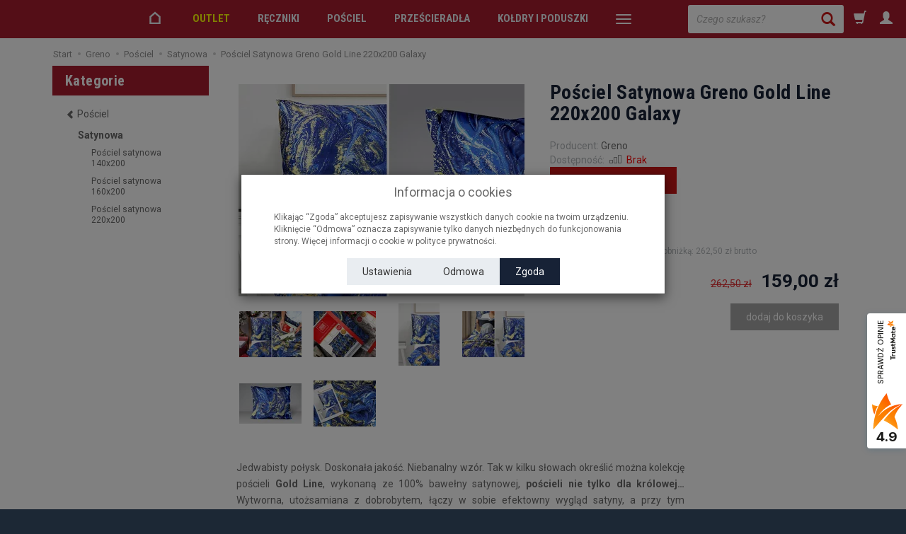

--- FILE ---
content_type: text/html; charset=utf-8
request_url: https://sklep.greno.pl/posciel-satynowa-greno-gold-line-220x200-galaxy.html
body_size: 21698
content:
<!DOCTYPE html>
<html lang="pl">
   <head>
      <meta name="viewport" content="width=device-width, initial-scale=1.0">
      
      
      

      
      
       
      
      
      
      
      
      
      

      
      
      
      
      
      

      <meta http-equiv="Content-Type" content="text/html; charset=utf-8" />
<meta name="keywords" content="Pościel Satynowa Greno Gold Line 220x200 Galaxy, Promocje na Święta, Pościel Świąteczna, Satynowa, Pościel satynowa 220x200, Pościel 200x220, Pościel Luxury, Greno" />
<meta name="description" content="Jedwabisty połysk. Doskonała jakość. Niebanalny wzór. Tak w kilku słowach określić można kolekcję pościeli Gold Line, wykonaną ze 100% bawełny satynowej, pościeli nie tyl" />
<title>Pościel Satynowa Greno Gold Line 220x200 Galaxy | Sklep Greno</title>
<link rel="canonical" href="https://sklep.greno.pl/posciel-satynowa-greno-gold-line-220x200-galaxy.html" />
      <meta name="google-site-verification" content="tec1H9zynd0AtW5WxGJw5-a2Hzf3idhcMaAe8B8BGmE">

      <link href="/bootstrap/css/bootstrap.min.css?v320" rel="stylesheet" type="text/css">
      <link href="/cache/css/ebb15c36b7b7e2111392c8bf7bb60d4d.css?lm=1745829949" rel="preload" as="style" />
<link href="/cache/css/ebb15c36b7b7e2111392c8bf7bb60d4d.css?lm=1745829949" rel="stylesheet" type="text/css" />
      
      <link href="/images/frontend/theme/greno02/greno.png" rel="shortcut icon">
      <link href="https://fonts.googleapis.com/css?family=Roboto+Condensed:400,700|Roboto:400,400i,700,700i&amp;subset=latin-ext" rel="stylesheet">
      
      
      <!--[if IE 9]>
         <style type="text/css">
         select.form-control
         {
            padding-right: 0;
            background-image: none;
         }
         </style> 
      <![endif]-->

       
      
<!-- Google Tag Manager -->

<script>(function(w,d,s,l,i){w[l]=w[l]||[];w[l].push({'gtm.start':
new Date().getTime(),event:'gtm.js'});var f=d.getElementsByTagName(s)[0],
j=d.createElement(s),dl=l!='dataLayer'?'&l='+l:'';j.async=true;j.src=
'https://www.googletagmanager.com/gtm.js?id='+i+dl;f.parentNode.insertBefore(j,f);
})(window,document,'script','dataLayer','GTM-5L7NN7L');</script>

<!-- End Google Tag Manager -->

      <script type="text/javascript">
  window.dataLayer = window.dataLayer || [];
  function gtag(){dataLayer.push(arguments)};
</script>
  <script>
    
     gtag('consent', 'default', {
        'functionality_storage': 'granted',
        'personalization_storage': 'granted',
        'security_storage': 'granted',
        'analytics_storage': 'denied',      
        'ad_storage': 'denied',
        'ad_personalization': 'denied',
        'ad_user_data': 'denied',
        'wait_for_update': 500
    });
    
</script>
<script async src="https://www.googletagmanager.com/gtag/js?id=G-Q7J49Z3WHF"></script>
<script>
  gtag('js', new Date());
  gtag('config', 'G-Q7J49Z3WHF');
 </script>
 <script>
    gtag('config', 'AW-817015077');
</script> 
  <script>
  
    gtag("event", "view_item", {
    currency: "PLN",
    value: 159.00,
    items: [
            {
        item_id: "PL-SAT-220-GALA",
        item_name: "Pościel Satynowa Greno Gold Line 220x200 Galaxy",
        index: 0,
        item_brand: "Greno",
        item_category: "Pościel",
item_category2: "Satynowa",
        price: 159.00,
        // Google Ads
        id: "PL-SAT-220-GALA",
        google_business_vertical: "retail"
      }    ]
  });
  </script>

   
      <meta property="og:type" content="website" /><meta property="og:title" content="Pościel Satynowa Greno Gold Line 220x200 Galaxy" /><meta property="og:description" content="Jedwabisty połysk. Doskonała jakość. Niebanalny wzór. Tak w kilku słowach określić można kolekcję pościeli Gold Line, wykonaną ze 100% bawełny satynowej, pościeli nie tylko dla królowej… Wytworna, uto" /><meta property="og:url" content="https://sklep.greno.pl/posciel-satynowa-greno-gold-line-220x200-galaxy.html" /><meta property="og:image" content="https://sklep.greno.pl/media/products/6713f391300937c62701decbe077cbe4/images/thumbnail/big_Galaxy.webp?lm=1746160405" /><meta property="og:updated_time" content="1767718661" /><script>

var ad_storage = 'denied';

var analytics_storage = 'denied';

var ad_personalization = "denied";

var ad_user_data = "denied";

var cookies_message_bar_hidden = 0;

const cookies = document.cookie.split("; ");

for (let i = 0; i < cookies.length; i++) {
  const cookie = cookies[i].split("=");
  
  if (cookie[0] === "cookies_google_analytics"){
    var cookies_google_analytics = cookie[1];                                
    
    if(cookies_google_analytics === 'true'){           
       var analytics_storage = "granted";
    }        
  }
  
  if (cookie[0] === "cookies_google_targeting"){
    
    var cookies_google_targeting = cookie[1];                        
            
    if(cookies_google_targeting === 'true'){            
        var ad_storage = "granted";
    }     
  }

 if (cookie[0] === "cookies_google_personalization"){
    
    var cookies_google_personalization = cookie[1];                        
            
    if(cookies_google_personalization === 'true'){            
        var ad_personalization = "granted";
    }     
  }

if (cookie[0] === "cookies_google_user_data"){
    
    var cookies_google_user_data = cookie[1];                        
            
    if(cookies_google_user_data === 'true'){            
        var ad_user_data = "granted";
    }     
  }

if (cookie[0] === "cookies_message_bar_hidden"){
    
    var cookies_message_bar_hidden = cookie[1];                        
            
    if(cookies_message_bar_hidden === 'true'){            
        var cookies_message_bar_hidden = 1;
    }     
  }

}

        
         if (cookies_message_bar_hidden == 1){
            gtag('consent', 'update', {
            'functionality_storage': 'granted',
            'personalization_storage': 'granted',
            'security_storage': 'granted',
            'analytics_storage': analytics_storage,      
            'ad_storage': ad_storage,
            'ad_personalization': ad_personalization,
            'ad_user_data': ad_user_data
        });
         }
    
    </script>   </head>
   <body>

<!-- Google Tag Manager (noscript) -->
<noscript><iframe src="https://www.googletagmanager.com/ns.html?id=GTM-5L7NN7L"
height="0" width="0" style="display:none;visibility:hidden"></iframe></noscript>
<!-- End Google Tag Manager (noscript) -->

      


<!-- Modal -->
<div class="modal fade" id="ajax-login-form-modal" tabindex="-1" role="dialog" aria-hidden="true">
    <div class="modal-dialog">

        <div class="modal-content">
                
            <div id="ajax-login-form"></div>            
            
        </div>

    </div>
</div>
 
      <div id="bg">
    <div id="g_top"></div>
<div id="top" class="container hidden">
    <div id="header" class="clearfix">
        <div id="logo">
            <a href="/">
                <img src="/images/frontend/theme/greno02/belka-GRENO-mobilephone.png" alt="Logo" />
            </a>
        </div>...
    </div>
</div>
    <div id="container" class="container-fluid">
        <header>
            <div id="header-navbar-position" style="background-color: #a61c2e;">
    <div id="header-navbar-outer">
        <div class="container-fluid" style="padding-left: 0px !important; padding-right: 0px !important;">
            <nav id="header-navbar" class="navbar">
                <div id="logo_small" class="visible-xs">
                    <div style="background-color: #a61c2e;">
                        <a href="/">
                            <img class="img-responsive" src="/images/frontend/theme/greno02/belka-GRENO-mobilephone.png" alt="Logo Greno">
                        </a>
                     </div>
                </div>
                <div id="navbar-buttons" class="btn-group pull-right">
                	<div id="greno_search_div" class="hidden-xs">
<form action="/product/search" class="form-inline search" method="get">
    <div class="input-group">
        <input id="greno_search" type="search" autocomplete="off" class="form-control" name="query" value="" placeholder='Czego szukasz?' />
        <span class="input-group-btn">
            <button id="greno_search_btn" class="btn btn-primary" type="submit"><span class="glyphicon glyphicon-search"></span></button>
        </span>
    </div>
</form>
</div>
                    <button title="Koszyk" id="nav-button-shopping-cart" class="btn btn-navbar collapsed empty" data-toggle="collapse" data-target="#nav-shopping-cart"  data-parent="#header-navbar">
                        <span class="glyphicon glyphicon-shopping-cart"></span>
                        <small class="quantity"></small>
                    </button>
                                        <a href="https://sklep.greno.pl/user/loginUser" id="a-button-user" class="hidden-xs btn btn-navbar collapsed">
                        <span id="login-status-info1" class="glyphicon glyphicon-user"></span>
                        <small class="login-status">&nbsp;</small>
                    </a> 
                    <button title="Logowanie" id="nav-button-user" class="visible-xs btn btn-navbar collapsed" data-toggle="collapse" data-target="#nav-user" data-parent="#header-navbar">
                        <span id="login-status-info2" class="glyphicon glyphicon-user"></span>
                        <small class="login-status">&nbsp;</small>
                    </button>
                                        <button title="Ustawienia" id="nav-button-settings" class="btn btn-navbar hidden-xs collapsed" data-toggle="collapse" data-target="#nav-settings" data-parent="#header-navbar">
                        <span class="glyphicon glyphicon-globe"></span>
                    </button>
                </div>
                <div class="navbar-header">
                    <button title="Menu" id="nav-button-menu" type="button" class="navbar-toggle collapsed" data-toggle="collapse" data-target="#nav-menu" data-parent="#header-navbar">
                        <span class="icon-bar"></span>
                        <span class="icon-bar"></span>
                        <span class="icon-bar"></span>
                    </button>
                </div>
                <!-- Menu -->
                <div id="nav-menu" class="navbar-collapse collapse">
                    <ul class="nav navbar-nav horizontal-categories" style="visibility: hidden; height: 0">   
    <li class="home-icon hidden-xs hidden-sm">
        <a href="/">
            <svg enable-background="new 0 0 512 512" height="21px" version="1.0" viewBox="0 0 512 512" width="22px" xml:space="preserve" xmlns="http://www.w3.org/2000/svg" xmlns:xlink="http://www.w3.org/1999/xlink"><g><path d="M446,466H66V199.2L256,36.5l190,162.7L446,466z M126,406h260l0-179.2L256,115.5L126,226.8V406z"/></g></svg>
        </a>                     
    </li>                     
    <li class="visible-xs">
        <form action="/product/search" class="form-inline search" method="get">
    <div class="input-group">
        <label class="sr-only" for="search">Wyszukaj</label>
        <input id="search" type="search" autocomplete="off" class="form-control" name="query" value="" placeholder='Wpisz czego szukasz' />
        <span class="input-group-btn">
            <button class="btn btn-primary" type="submit"><span class="glyphicon glyphicon-search"></span></button>
        </span>
    </div>
</form>






    </li>    

                                                    <li class="dropdown">
		    			                	    <a href="/category/outlet" class="outletlink dropdown-toggle category-link category-outlet" data-hover="dropdown" data-toggle="dropdown">OUTLET</a>
					                        <ul class="dropdown-menu">
                        			                            	<li><a href="/category/outlet-wyprzedaz-reczniki" class="outletlink category-link">Wyprzedaż Ręczniki</a></li>
			                            			                            	<li><a href="/category/outlet-wyprzedaz-posciele" class="outletlink category-link">Wyprzedaż Pościele</a></li>
			                            			                            	<li><a href="/category/outlet-wyprzedaz-poszewki" class="outletlink category-link">Wyprzedaż Poszewki</a></li>
			                            			                            	<li><a href="/category/outlet-wyprzedaz-przescieradla" class="outletlink category-link">Wyprzedaż Prześcieradła</a></li>
			                            			                            	<li><a href="/category/wyprzedaz-koldry-i-poduszki" class="outletlink category-link">Wyprzedaż Kołdry i poduszki</a></li>
			                            			                            	<li><a href="/category/outlet-wyprzedaz-koce-i-narzuty" class="outletlink category-link">Wyprzedaż Koce i Narzuty</a></li>
			                            			                            	<li><a href="/category/outlet-wyprzedaz-obrusy" class="outletlink category-link">Wyprzedaż Obrusy</a></li>
			                            			                            	<li><a href="/category/outlet-wyprzedaz-szlafroki" class="outletlink category-link">Wyprzedaż Szlafroki</a></li>
			                            			                            	<li><a href="/category/outlet-wyprzedaz-poduszki-dekoracyjne" class="outletlink category-link">Wyprzedaż Poduszki Dekoracyjne</a></li>
			                            			                            	<li><a href="/category/outlet-wyprzedaz-pizamy" class="outletlink category-link">Wyprzedaż Piżamy</a></li>
			                            			                            	<li><a href="/category/outlet-wyprzedaz-horeca" class="outletlink category-link">Wyprzedaż HoReCa</a></li>
			                            			                    </ul>
                </li>
    	    	 
                                                    <li class="dropdown">
		                        <a href="/category/reczniki" class="dropdown-toggle category-link" data-hover="dropdown" data-toggle="dropdown">Ręczniki</a>
		                        <ul class="dropdown-menu">
                        			    				                        	<li><a href="/category/reczniki-do-rak" class="category-link">Do rąk</a></li>
							                            			    				                        	<li><a href="/category/reczniki-kapielowe" class="category-link">Kąpielowe</a></li>
							                            			    				                        	<li><a href="/category/reczniki-plazowe" class="category-link">Plażowe</a></li>
							                            			    				                        	<li><a href="/category/reczniki-dla-dzieci" class="category-link">Dla dzieci</a></li>
							                            			    				                        	<li><a href="/category/reczniki-dywaniki" class="category-link">Dywaniki</a></li>
							                            			    				                        	<li><a href="/category/reczniki-exclusive" class="category-link">Exclusive</a></li>
							                            			                            <li><a href="/category/kolekcje-recznikow" class="category-link" style="color: #CA1515;">Kolekcje</a></li>
			                    </ul>
                </li>
    	    	 
                                                    <li class="dropdown">
		                        <a href="/category/posciele" class="dropdown-toggle category-link" data-hover="dropdown" data-toggle="dropdown">Pościel</a>
		                        <ul class="dropdown-menu">
                        			    				                        	<li><a href="/category/posciel-bawelniana" class="category-link">Bawełniana</a></li>
							                            			    				                        	<li><a href="/category/posciel-satynowa" class="category-link">Satynowa</a></li>
							                            			    				                        	<li><a href="/category/posciel-jednobarwna" class="category-link">Jednobarwna</a></li>
							                            			    				                        	<li><a href="/category/posciele-exclusive" class="category-link">Exclusive</a></li>
							                            			    				                        	<li><a href="/category/posciele-poszewki" class="category-link">Poszewki</a></li>
							                            			    				                        	<li><a href="/category/posciel-140x200" class="category-link">Pościel 140x200</a></li>
							                            			    				                        	<li><a href="/category/posciel-160x200" class="category-link">Pościel 160x200</a></li>
							                            			    				                        	<li><a href="/category/posciel-220x200" class="category-link">Pościel 200x220</a></li>
							                            			                    </ul>
                </li>
    	    	 
                                                    <li class="dropdown">
		                        <a href="/category/przescieradla" class="dropdown-toggle category-link" data-hover="dropdown" data-toggle="dropdown">Prześcieradła</a>
		                        <ul class="dropdown-menu">
                        			    				                        	<li><a href="/category/przescieradla-frotte-z-gumka" class="category-link">Frotte z gumką</a></li>
							                            			    				                        	<li><a href="/category/przescieradla-jersey-z-gumka" class="category-link">Jersey z gumką</a></li>
							                            			    				                        	<li><a href="/category/przescieradla-satynowe" class="category-link">Satynowe</a></li>
							                            			    				                        	<li><a href="/category/przescieradla-bawelniane" class="category-link">Bawełniane</a></li>
							                            			                    </ul>
                </li>
    	    	 
                                                    <li class="dropdown">
		                        <a href="/category/koldry-i-poduszki" class="dropdown-toggle category-link" data-hover="dropdown" data-toggle="dropdown">Kołdry i poduszki</a>
		                        <ul class="dropdown-menu">
                        			    				                        	<li><a href="/category/koldry-i-poduszki-welniane" class="category-link">Wełniane</a></li>
							                            			    				                        	<li><a href="/category/koldry-i-poduszki-puchowe" class="category-link">Puchowe</a></li>
							                            			    				                        	<li><a href="/category/koldry-i-poduszki-caloroczne" class="category-link">Całoroczne</a></li>
							                            			    				                        	<li><a href="/category/koldry-i-poduszki-zimowe" class="category-link">Zimowe</a></li>
							                            			    				                        	<li><a href="/category/koldry-i-poduszki-4-pory-roku" class="category-link">4 Pory Roku</a></li>
							                            			    				                        	<li><a href="/category/koldry-i-poduszki-letnie" class="category-link">Letnie</a></li>
							                            			    				                        	<li><a href="/category/koldry-i-poduszki-poduszki" class="category-link">Poduszki</a></li>
							                            			                    </ul>
                </li>
    	    	 
                                                    <li class="dropdown">
		                        <a href="/category/narzuty-i-koce" class="dropdown-toggle category-link" data-hover="dropdown" data-toggle="dropdown">Narzuty i koce</a>
		                        <ul class="dropdown-menu">
                        			    				                        	<li><a href="/category/narzuty-i-koce-narzuty" class="category-link">Narzuty</a></li>
							                            			    				                        	<li><a href="/category/narzuty-i-koce-kocyki-dzieciece" class="category-link">Kocyki dziecięce</a></li>
							                            			                    </ul>
                </li>
    	    	 
                                                    <li class="dropdown">
		                        <a href="/category/horeca" class="dropdown-toggle category-link" data-hover="dropdown" data-toggle="dropdown">HoReCa</a>
		                        <ul class="dropdown-menu">
                        			    				                        	<li><a href="/category/horeca-posciel-hotelowa" class="category-link">HoReCa Pościel Hotelowa</a></li>
							                            			    				                        	<li><a href="/category/horeca-przescieradla" class="category-link">HoReCa Prześcieradła</a></li>
							                            			    				                        	<li><a href="/category/horeca-reczniki-hotelowe-dywaniki" class="category-link">HoReCa Ręczniki hotelowe, Dywaniki</a></li>
							                            			    				                        	<li><a href="/category/horeca-koldry-poduszki" class="category-link">HoReCa Kołdry, Poduszki</a></li>
							                            			    				                        	<li><a href="/category/horeca-szlafroki" class="category-link">HoReCa Szlafroki</a></li>
							                            			    				                        	<li><a href="/category/horeca-podklady-ochronne" class="category-link">HoReCa Podkłady Ochronne</a></li>
							                            			                    </ul>
                </li>
    	    	 
                                                    <li class="dropdown">
		                        <a href="/category/obrusy" class="dropdown-toggle category-link" data-hover="dropdown" data-toggle="dropdown">Obrusy</a>
		                        <ul class="dropdown-menu">
                        			    				                        	<li><a href="/category/obrusy-serwetki" class="category-link">Serwetki</a></li>
							                            			                    </ul>
                </li>
    	    	 
                                                    <li class="dropdown">
		                        <a href="/category/pizamy" class="dropdown-toggle category-link" data-hover="dropdown" data-toggle="dropdown">Piżamy</a>
		                        <ul class="dropdown-menu">
                        			    				                        	<li><a href="/category/pizamy-pizamy-dzieciece" class="category-link">Piżamy Dziecięce</a></li>
							                            			                    </ul>
                </li>
    	    	 
                                                    <li class="dropdown">
		                        <a href="/category/szlafroki" class="dropdown-toggle category-link" data-hover="dropdown" data-toggle="dropdown">Szlafroki</a>
		                        <ul class="dropdown-menu">
                        			    				                        	<li><a href="/category/szlafroki-dla-dzieci" class="category-link">Dla dzieci</a></li>
							                            			    				                        	<li><a href="/category/szlafroki-damskie" class="category-link">Damskie</a></li>
							                            			    				                        	<li><a href="/category/szlafroki-meskie" class="category-link">Męskie</a></li>
							                            			                    </ul>
                </li>
    	    	 
                        <li>
                <a href="/category/poduszki-dekoracyjne" class="category-link">Poduszki dekoracyjne</a>
            </li>
         
                                                    <li class="dropdown">
		                        <a href="/category/akcesoria" class="dropdown-toggle category-link" data-hover="dropdown" data-toggle="dropdown">Akcesoria</a>
		                        <ul class="dropdown-menu">
                        			    				                        	<li><a href="/category/akcesoria-frotte-lazienka" class="category-link">Łazienka</a></li>
							                            			                    </ul>
                </li>
    	    	 
          
    
    
</ul>



                </div>
                <div class="navbar-dropdown">
                    <!-- Koszyk -->
                    <div id="nav-shopping-cart" class="navbar-collapse collapse">
                        <div class="shopping-cart clearfix">
            <div class="text-right">Twój koszyk jest pusty</div>
    </div>





                    </div>
                    <div id="nav-user" class="navbar-collapse collapse">
                        <ul class="nav navbar-nav">
                            <!-- Moje konto, Język, Waluta -->
                                <div class="user-content">
        <a class="btn btn-primary" data-action="ajax-login-button">Zaloguj</a>
        <div class="user-options-text text-muted hidden-xs">Nie masz jeszcze konta?</div>
        <a class="btn btn-light" href="https://sklep.greno.pl/user/createAccount" rel="nofollow">Załóż konto</a>    
    </div>

<div class="user-settings hidden-sm hidden-md hidden-lg">
    
    
</div>


                        </ul>
                    </div>
                    <div id="nav-settings" class="hidden-xs navbar-collapse collapse"><ul class="nav navbar-nav"><li class="dropdown"></li><li class="dropdown"></li></ul></div>
                </div>
            </nav>
        </div>
    </div>
</div>




        </header>

                <div id="two-column-layout" class="container">
                    <ol class="breadcrumb hidden-xs" itemscope itemtype="https://schema.org/BreadcrumbList">
    <li itemprop="itemListElement" itemscope itemtype="https://schema.org/ListItem">
        <a itemprop="item" href="https://sklep.greno.pl/"><span itemprop="name">Start</span></a>
        <meta itemprop="position" content="1" />
    </li>
                <li itemprop="itemListElement" itemscope itemtype="https://schema.org/ListItem">
                        <a itemprop="item"  href="https://sklep.greno.pl/category/glowna"><span itemprop="name">Greno</span></a>
                        <meta itemprop="position" content="2" />
        </li>
            <li itemprop="itemListElement" itemscope itemtype="https://schema.org/ListItem">
                        <a itemprop="item"  href="https://sklep.greno.pl/category/posciele"><span itemprop="name">Pościel</span></a>
                        <meta itemprop="position" content="3" />
        </li>
            <li itemprop="itemListElement" itemscope itemtype="https://schema.org/ListItem">
                        <a itemprop="item"  href="https://sklep.greno.pl/category/posciel-satynowa"><span itemprop="name">Satynowa</span></a>
                        <meta itemprop="position" content="4" />
        </li>
            <li itemprop="itemListElement" itemscope itemtype="https://schema.org/ListItem">
                        <a itemprop="item"  href="https://sklep.greno.pl/posciel-satynowa-greno-gold-line-220x200-galaxy.html"><span itemprop="name">Pościel Satynowa Greno Gold Line 220x200 Galaxy</span></a>
                        <meta itemprop="position" content="5" />
        </li>
    </ol>




            <div class="row">
                <div id="content" class="col-md-9 col-md-push-3 col-lg-9 col-lg-push-3">













 <div itemscope itemtype="https://schema.org/Product">
    <div class="card panel panel-default">
        <div class="panel-body">
            <div class="row">
                <div class="col-sm-6 col-md-6 col-lg-6 product-gallery">
                    
                    
                                        
                    <ul id="product-gallery" class="gallery list-unstyled clearfix" data-equalizer>
                        <li id="product-photo" class="col-xs-12" data-src="/media/products/6713f391300937c62701decbe077cbe4/images/thumbnail/big_Galaxy.webp?lm=1746160405" data-sub-html="    &lt;div class=&quot;custom-html&quot;&gt;
        &lt;h4&gt;Pościel Satynowa Greno Gold Line 220x200 Galaxy&lt;/h4&gt;
        &lt;p&gt;&lt;/p&gt;
    &lt;/div&gt;
" data-id="" data-gallery="/stThumbnailPlugin.php?i=media%2Fproducts%2F6713f391300937c62701decbe077cbe4%2Fimages%2FGalaxy.jpg&t=gallery&f=product&u=1745400980">
                            <div>
                                <div class="gallery-image">
                                    <img itemprop="image" class="img-responsive" src="/media/products/6713f391300937c62701decbe077cbe4/images/thumbnail/large_Galaxy.webp?lm=1745809872" alt="Pościel Satynowa Greno Gold Line 220x200 Galaxy" width="404" height="300">
                                                                    </div>
                            </div>
                        </li>
                                                                         <li class="col-xs-2 col-sm-4 col-md-3 col-lg-3" data-sub-html="            &lt;div class=&quot;custom-html&quot;&gt;
                &lt;h4&gt;Pościel Satynowa Greno Gold Line 220x200 Galaxy&lt;/h4&gt;
                &lt;p&gt;&lt;/p&gt;
            &lt;/div&gt;
        " data-src="/media/products/6713f391300937c62701decbe077cbe4/images/thumbnail/big_Galaxy-swieta.webp?lm=1750107311" data-id="" data-equalizer-watch>
            <div>
                <div class="gallery-image">
                    <img class="img-responsive" src="/media/products/6713f391300937c62701decbe077cbe4/images/thumbnail/gallery_Galaxy-swieta.webp?lm=1746160401" alt="" />
                </div>
            </div>
        </li>
                    <li class="col-xs-2 col-sm-4 col-md-3 col-lg-3" data-sub-html="            &lt;div class=&quot;custom-html&quot;&gt;
                &lt;h4&gt;Pościel Satynowa Greno Gold Line 220x200 Galaxy&lt;/h4&gt;
                &lt;p&gt;&lt;/p&gt;
            &lt;/div&gt;
        " data-src="/media/products/6713f391300937c62701decbe077cbe4/images/thumbnail/big_Galaxy-na-swieta.webp?lm=1750107313" data-id="" data-equalizer-watch>
            <div>
                <div class="gallery-image">
                    <img class="img-responsive" src="/media/products/6713f391300937c62701decbe077cbe4/images/thumbnail/gallery_Galaxy-na-swieta.webp?lm=1746160391" alt="" />
                </div>
            </div>
        </li>
                    <li class="col-xs-2 col-sm-4 col-md-3 col-lg-3" data-sub-html="            &lt;div class=&quot;custom-html&quot;&gt;
                &lt;h4&gt;Pościel Satynowa Greno Gold Line 220x200 Galaxy&lt;/h4&gt;
                &lt;p&gt;&lt;/p&gt;
            &lt;/div&gt;
        " data-src="/media/products/6713f391300937c62701decbe077cbe4/images/thumbnail/big_Galaxy-1-.webp?lm=1750107314" data-id="" data-equalizer-watch>
            <div>
                <div class="gallery-image">
                    <img class="img-responsive" src="/media/products/6713f391300937c62701decbe077cbe4/images/thumbnail/gallery_Galaxy-1-.webp?lm=1746160389" alt="" />
                </div>
            </div>
        </li>
                    <li class="col-xs-2 col-sm-4 col-md-3 col-lg-3" data-sub-html="            &lt;div class=&quot;custom-html&quot;&gt;
                &lt;h4&gt;Pościel Satynowa Greno Gold Line 220x200 Galaxy&lt;/h4&gt;
                &lt;p&gt;&lt;/p&gt;
            &lt;/div&gt;
        " data-src="/media/products/6713f391300937c62701decbe077cbe4/images/thumbnail/big_Galaxy-3-.webp?lm=1750107317" data-id="" data-equalizer-watch>
            <div>
                <div class="gallery-image">
                    <img class="img-responsive" src="/media/products/6713f391300937c62701decbe077cbe4/images/thumbnail/gallery_Galaxy-3-.webp?lm=1746160388" alt="" />
                </div>
            </div>
        </li>
                    <li class="col-xs-2 col-sm-4 col-md-3 col-lg-3" data-sub-html="            &lt;div class=&quot;custom-html&quot;&gt;
                &lt;h4&gt;Pościel Satynowa Greno Gold Line 220x200 Galaxy&lt;/h4&gt;
                &lt;p&gt;&lt;/p&gt;
            &lt;/div&gt;
        " data-src="/media/products/6713f391300937c62701decbe077cbe4/images/thumbnail/big_Galaxy-2-.webp?lm=1750107318" data-id="" data-equalizer-watch>
            <div>
                <div class="gallery-image">
                    <img class="img-responsive" src="/media/products/6713f391300937c62701decbe077cbe4/images/thumbnail/gallery_Galaxy-2-.webp?lm=1746160387" alt="" />
                </div>
            </div>
        </li>
                    <li class="col-xs-2 col-sm-4 col-md-3 col-lg-3" data-sub-html="            &lt;div class=&quot;custom-html&quot;&gt;
                &lt;h4&gt;Pościel Satynowa Greno Gold Line 220x200 Galaxy&lt;/h4&gt;
                &lt;p&gt;&lt;/p&gt;
            &lt;/div&gt;
        " data-src="/media/products/6713f391300937c62701decbe077cbe4/images/thumbnail/big_Galaxy-4-.webp?lm=1750107321" data-id="" data-equalizer-watch>
            <div>
                <div class="gallery-image">
                    <img class="img-responsive" src="/media/products/6713f391300937c62701decbe077cbe4/images/thumbnail/gallery_Galaxy-4-.webp?lm=1746160378" alt="" />
                </div>
            </div>
        </li>
    </ul>


                                            </ul>
                </div>
                <div class="col-sm-6 col-md-6 col-lg-6 product-label relative">
                    <div id="product-preloader" class="preloader absolute hidden"></div>
                    <h1 itemprop="name">Pościel Satynowa Greno Gold Line 220x200 Galaxy</h1>


		    

                    <ul class="information">
                                            
                        
                        
                                                     <li itemscope itemtype="https://schema.org/Brand" itemprop="brand"><span class="text-muted">Producent:</span> <span itemprop="name" ><a href="/manufacturer/greno" class="producer_name">Greno</a></span></li>
                                                                        
                        <li>
                            
                                                            <span class="text-muted">Dostępność:</span>
                                
                                                                    <span id="st_availability_info">
    <img alt="Brak" src="/media/availability/empty.png?lm=1745400980" />

            <a href="#" id="active_availability_alert_overlay">
        
    <span id="st_availability_info-value" style="float: none;color: #FF0000">Brak</span>

            </a>
    
</span>

<!-- Modal -->
<div class="modal fade" id="availability_alert_modal" tabindex="-1" role="dialog" aria-labelledby="myModalLabel" aria-hidden="true">
  <div class="modal-dialog">
    <div class="modal-content">
        <div id="availability_alert"></div>
    </div>
  </div>
</div>

                                                                                                
                                                            <div class="clearfix">   <div id="question-container">
<!-- Modal -->
<div class="modal fade" id="price_question_modal" tabindex="-1" role="dialog" aria-labelledby="myModalLabel" aria-hidden="true">
  <div class="modal-dialog">
    <div class="modal-content">
        <div id="price_question"></div>
    </div>
  </div>
</div>

<!-- Modal -->
<div class="modal fade" id="depository_question_modal" tabindex="-1" role="dialog" aria-labelledby="myModalLabel" aria-hidden="true">
  <div class="modal-dialog">
    <div class="modal-content">
        <div id="depository_question"></div>
    </div>
  </div>
</div>


            <button type="button" id="active_depository_question_overlay" class="btn btn-default">Zapytaj o dostępność</button>
       </div>

</div>
                                                                                        <div id="execute_time"><span class="text-muted">Czas realizacji:</span> <span id="execute_time_trigger" rel="#execute_time_overlay" data-toggle="modal" data-target="#execute_time_overlay">24h</span></div>
                            
			                                
                            <!-- show price history -->
                            
<li>
<br/>
<a href="#" id="show-price-modal" terget="_blank" rel="nofollow">Historia ceny <span style="font-size: 14px;" class="glyphicon glyphicon-random"></span></a> <br />            <small class="text-muted">Najniższa cena 30 dni przed obniżką: <span class="nowrap">262,50 zł brutto</span></small>
    
<!-- Modal -->
<div class="modal fade" id="price_history_modal" tabindex="-1" role="dialog" aria-hidden="true">    
    <div class="modal-dialog">                
    
        <div class="modal-content" style="padding: 15px;">
        
        <div class="modal-header" style="border-bottom: none;">            
            <button type="button" class="close pull-right" data-dismiss="modal" aria-label="Close"><span aria-hidden="true">×</span></button>
        </div>        
            
            
            <div id="price_history_result"></div>
        </div>
    
    </div>
</div>

</li>
                            <!-- end show price history -->
                            
                            <div id="basket_product_options_container">
                                
                            </div>
                        </li>
                        
                    </ul>

		    
                    <meta itemprop="sku" content="PL-SAT-220-GALA">
                                        <meta itemprop="mpn" content="5905164131742" />
                    
                                            <ul class="information prices" itemprop="offers" itemscope itemtype="https://schema.org/Offer">
                        <meta itemprop="availability" content="https://schema.org/OutOfStock" />
                        <meta itemprop="priceCurrency" content="PLN" />
                        <meta itemprop="url" content="https://sklep.greno.pl/posciel-satynowa-greno-gold-line-220x200-galaxy.html" />
                        <meta itemprop="priceValidUntil" content="2026-01-20" />


                                                            <meta itemprop="price" content="159.00" />
                            
                        
                            <li class="add-quantity text-muted">
                                
                            </li>
                                                                                                                            <li>
                                        <span class="old_price">262,50 zł</span>
                                        <span class="price"><span id="st_product_options-price-brutto">159,00 zł</span></span>
                                    </li>
                                                            
                            
                            <li class="shopping-cart">
                                    <form data-product="4096" id="product-card_4096" class="basket_add_button" action="https://sklep.greno.pl/basket/add/4096/1" method="post">
        <div>
            <input type="hidden" name="product_set_discount" value="" />
            <input type="hidden" name="option_list" value="" />
            <div class="relative btn-disable"><button class="btn btn-shopping-cart" type="submit" disabled="disabled">dodaj do koszyka</button><span class="disabled-info btn btn-shopping-cart">Niedostępny</span></div>
        </div>
    </form>
                            </li>
                                                            
                                                    
                        



    <li style="margin-top: 12px">    
</li>

                    </ul>
                                
                

                
                
            </div>
        </div>

        

        
                        <div class="row">
            <div itemprop="description" class="description tinymce_html col-xs-12">
                <!--[mode:tiny]--><p class="text-justify">Jedwabisty połysk. Doskonała jakość. Niebanalny wzór. Tak w kilku słowach określić można kolekcję pościeli <strong>Gold Line</strong>, wykonaną ze 100% bawełny satynowej, <strong>pościeli nie tylko dla królowej… </strong>Wytworna, utożsamiana z dobrobytem, łączy w sobie efektowny wygląd satyny, a przy tym naturalne właściwości bawełny. Jej subtelna delikatność sprawi, że idealnie komponować się będzie zarówno w tradycyjnej sypialni, jak i nowoczesnej przestrzeni urządzonej zgodnie ze współczesnymi trendami. <strong>To elegancja na co dzień. To luksus nie tylko dla wybranych.</strong></p>
<p class="text-justify">Swoją nietuzinkowość, kolekcja <strong>Gold Line</strong> zawdzięcza zaawansowanej technologii produkcji, podczas której bawełniana przędza poddawana jest ekologicznemu barwieniu, a następnie merceryzacji, czyli procesowi uszlachetnienia, w wyniku którego zyskuje połysk, gładkość i wyjątkową miękkość, dodatkowo wzmocnioną atłasowym splotem. Niezwykle praktyczna w użytkowaniu: dwustronna, łatwa do prasowania, z bezpiecznym zamkiem, a dzięki sanforyzacji – odporna również na kurczenie.</p>
<p class="text-justify">Kolekcja dostępna jest w rozmiarach:</p>
<ul>
<li class="text-justify">140 x 200 + 70 x 80</li>
<li class="text-justify">160 x 200 + 2 x 70 x 80</li>
<li class="text-justify">220 x 200 + 2 x 70 x 80</li>
</ul>
<p class="text-justify"><strong style="background-color: transparent;">GALAXY</strong><span style="background-color: transparent;"> to nieziemska kompozycja kolorów i kształtów. Pościel satynowa 220x200 </span><strong>GALAXY</strong> jest wzorem oryginalnym i przyciągającym uwagę. Pościel jak ze snów to pościel satynowa <strong>GALAXY.</strong> Magiczne doznania mogą się przytrafić tylko w pościeli 3D <strong>GALAXY</strong>. Pościel od projektanta dopracowana jest w najdrobniejszym szczególe i w każdym odcieniu koloru. <strong>GALAXY</strong> to pościel satynowa 220x200 o wyjątkowym i niepowtarzalnym wyglądzie. Czy jesteś gotowy na nieziemskie sny? Pościel 220x200 <strong>GALAXY</strong> czeka na Ciebie. W ofercie dostępna jest również pościel 140x200 i pościel 160x200.</p>
<ul>
<li>100% bawełna</li>
<li>Splot atłasowy</li>
<li><strong>Wyjątkowa miękkość i aksamitny dotyk</strong></li>
<li>Piękny połysk satyny</li>
<li>Merceryzowana / łatwa w prasowaniu</li>
<li>Sanforyzowana / <strong>nie kurczy się</strong></li>
<li>Przyjazna dla ciała / <strong>ekologiczne barwniki</strong></li>
<li>Bezpieczny zamek / wygodna wymiana pościeli</li><li>Posiada <strong>Certyfikat Oeko­ Tex.</strong></li>
</ul>
<p><strong>Skład kompletu</strong> : 1 poszwa na kołdrę 220x200 + 2 poszewki na poduszkę 70x80.</p>
<p>Temperatura prania 40<sup>o</sup>C.</p>
            </div>
            <div class="description_right tinymce_html col-xs-12 col-sm-3 col-md-3 col-lg-3"></div>

  
        </div>
                <div id="tm-widget-productFerret" class="productFerret"></div>

                    
        
                    <div class="card-tabs relative">
                <ul id="product-tabs" class="nav nav-tabs">
                                        <li>
                        <a href="#product-tab-1" data-url="/product/recommendProducts/id/4096/id_category/12/id_producer/1/category_ids/12%2C373" rel="nofollow">Polecane produkty</a>
                    </li>
                                    </ul>
            </div>
            <div class="tab-content">
                                    <div class="tab-pane" id="product-tab-1"></div>
                            </div>
                
        
        
        

        </div>
    </div>


</div>

<div class="modal fade" id="execute_time_overlay" tabindex="-1" role="dialog" aria-labelledby="execute_time_overlay" aria-hidden="true">
  <div class="modal-dialog">
    <div class="modal-content">
    </div>
  </div>
</div>


</div>
                <div id="left" class="col-md-3 col-md-pull-9 col-lg-3 col-lg-pull-9 hidden-sm hidden-xs">
                    <div id="category-thumbnail" class="thumbnail">
                        <div id="vertical-categories" class="panel panel-primary">
    <div class="panel-heading">
        <h3 class="panel-title">Kategorie</h3>
    </div>
    <div class="panel-body">
        <ul class="nav nav-stacked">
                            <li class="parent"><a href="/category/posciele"><span class="glyphicon glyphicon-chevron-left"></span> <span class="name">Pościel</span></a></li>
            
	    
                            <li>
                    <span class="current">
                        <a href="/category/posciel-satynowa">Satynowa</a>
                    </span>
                    <ul class="nav nav-stacked">
                            
                            <li>
                                <a href="/category/posciele-satynowe-posciel-satynowa-140x200">Pościel satynowa 140x200</a>
                            </li>
                            
                            <li>
                                <a href="/category/posciele-satynowe-posciel-satynowa-160x200">Pościel satynowa 160x200</a>
                            </li>
                            
                            <li>
                                <a href="/category/posciele-satynowe-posciel-satynowa-220x200">Pościel satynowa 220x200</a>
                            </li>
                                            </ul>
		                    </li>
                    </ul>
    </div>
</div>
                        
                    </div>
                    
                    
                    
                    
                    
                    
                    
                </div>
            </div>
        </div>
        <div class="cointainer-fluid" style="margin-bottom: 4px;">
	    <a href="/webpage/o-nas.html">
	    	        <img class="img-responsive" src="/images/frontend/theme/greno02/logotypy.webp" alt="Greno, Bielbaw, Frotex">
	    	    </a>
        </div>
    </div>
    <footer>
        <div class="navbar navbar-default clearfix" role="navigation">
    <div class="container-fluid" style="margin-left: 20px; margin-right: 20px;">
        <div class="row">
            <div id="social" class="list-group col-xs-12 col-sm-3 col-md-3 col-lg-3">
            <div id="newsletter">
    <p>Zapisz się na newsletter.</p>
    <form class="st_form_ver6" method="post" action="/newsletter/add">
        <div class="input-group">
            <input type="text" name="newsletter[email]" id="newsletter_email" value="" class="form-control" placeholder="Twój email..." />
            <input type="hidden" name="newsletter[privacy]" id="newsletter_privacy" value="1" />
            <input type="hidden" name="newsletter[new_user]" id="newsletter_new_user" value="" />
            <span class="input-group-btn">
                <input type="submit" name="commit" value="Dodaj" class="btn btn-primary" />
            </span>
        </div>
    </form>
</div>
                <a alt="Greno Facebook" href="http://facebook.com/grenopl" target="_blank" rel="noopener">
            <svg data-name="Facebook" height="28" viewBox="0 0 24 24" width="28" xmlns="http://www.w3.org/2000/svg"><path d="M16.75,9H13.5V7a1,1,0,0,1,1-1h2V3H14a4,4,0,0,0-4,4V9H8v3h2v9h3.5V12H16Z"/></svg>
        </a>
                        <a alt="Greno Instagram" href="https://www.instagram.com/greno.pl/" target="_blank" rel="noopener">
        <svg enable-background="new 0 0 100 100" height="28px" id="Layer_1" version="1.0" viewBox="0 0 100 100" width="28px" xml:space="preserve" xmlns="http://www.w3.org/2000/svg" xmlns:xlink="http://www.w3.org/1999/xlink"><path d="M70,9.999H30c-10.999,0-20,9.001-20,20v40.002c0,10.996,9.001,20,20,20h40c10.999,0,20-9.004,20-20V29.999  C90,19,80.999,9.999,70,9.999z M83.333,70.001c0,7.35-5.979,13.333-13.333,13.333H30c-7.351,0-13.333-5.983-13.333-13.333V29.999  c0-7.352,5.982-13.333,13.333-13.333h40c7.354,0,13.333,5.981,13.333,13.333V70.001z"/><circle cx="71.667" cy="28.332" r="5"/><path d="M50,29.999c-11.048,0-20,8.953-20,20c0,11.043,8.952,20.002,20,20.002c11.045,0,20-8.959,20-20.002  C70,38.952,61.045,29.999,50,29.999z M50,63.334c-7.363,0-13.333-5.97-13.333-13.335S42.637,36.666,50,36.666  s13.333,5.968,13.333,13.333S57.363,63.334,50,63.334z"/></svg>
    </a>
                
</div>
            <div id="webpage_footer" class="col-xs-12 col-sm-9 col-md-9 col-lg-9">
    <div class="panel-group row" id="accordion_footer">
	    <div class="col-sm-1 hidden-xs"></div>
	    <div class="foot-group list-group col-xs-12 col-sm-3 hidden-xs">
	        <h5 class="list-group-item-heading">KONTAKT</h5>
		<div class="list-group">Infolinia sklepu<br/>71 360 56 61<br/>czynna : pon. - pt. 8:30 - 15:30<br/>e-mail : <a href="mailto:sklep@greno.pl" style="display: inline-block; font-size: 1em !important;">sklep@greno.pl</a>
		</div>
	    </div>
			    <div class="foot-group list-group col-xs-12 col-sm-2">
	       <h5 class="list-group-item-heading">
	<a data-toggle="collapse" data-parent="#accordion_footer" href="#collapse_1">Zamówienie <span class="caret hidden-sm hidden-md hidden-lg"></span></a>
</h5>  
<div id="collapse_1" class="list-group collapse">
                 
        <a href="/webpage/koszty-i-sposoby-dostawy.html">Koszty i sposoby dostawy</a>
        
                 
        <a href="/webpage/sposoby-platnosci.html">Sposoby Płatności</a>
        
                 
        <a href="/webpage/zwroty.html">Zwroty</a>
        
      
</div>
	    </div>
			    <div class="foot-group list-group col-xs-12 col-sm-2">
	       <h5 class="list-group-item-heading">
	<a data-toggle="collapse" data-parent="#accordion_footer" href="#collapse_2">Regulaminy <span class="caret hidden-sm hidden-md hidden-lg"></span></a>
</h5>  
<div id="collapse_2" class="list-group collapse">
                 
        <a href="/webpage/regulamin.html">Regulamin</a>
        
                 
        <a href="/webpage/polityka-prywatnosci.html">Polityka prywatności</a>
        
                 
        <a href="/webpage/prawo-odstapienia-od-umowy.html">Prawo odstąpienia od umowy</a>
        
      
</div>
	    </div>
			    <div class="foot-group list-group col-xs-12 col-sm-2">
	       <h5 class="list-group-item-heading">
	<a data-toggle="collapse" data-parent="#accordion_footer" href="#collapse_4">BLOG <span class="caret hidden-sm hidden-md hidden-lg"></span></a>
</h5>  
<div id="collapse_4" class="list-group collapse">
                 
        <a href="https://greno.pl/category/porady/"target="_blank">Porady</a>
        
                 
        <a href="https://greno.pl/category/design/"target="_blank">Design by Greno</a>
        
                 
        <a href="https://greno.pl/category/wiedza/"target="_blank">Wszystko o tekstyliach</a>
        
      
</div>
	    </div>
			    <div class="foot-group list-group col-xs-12 col-sm-2">
	       <h5 class="list-group-item-heading">
	<a data-toggle="collapse" data-parent="#accordion_footer" href="#collapse_3">Greno <span class="caret hidden-sm hidden-md hidden-lg"></span></a>
</h5>  
<div id="collapse_3" class="list-group collapse">
                 
        <a href="/webpage/o-nas.html">O nas</a>
        
                 
        <a href="/webpage/kontakt.html">Kontakt</a>
        
                 
        <a href="/webpage/nasza-misja.html">Nasza Misja</a>
        
      
</div>
	    </div>
						<div class="foot-group list-group col-xs-12 visible-xs">
	        <h5 class="list-group-item-heading"><a href="/webpage/kontakt.html">Kontakt</a></h5>
	    </div>
	    	</div>
</div>
        </div>
        <div class="copyright clearfix">
            <a href="https://www.sote.pl/" target="_blank" rel="noopener" title="Sklep internetowy SOTE">Sklep internetowy SOTE</a>
    </div>
    </div>
</div>
    </footer>
</div>      <div id="tm-widget-lemur" class="lemur"></div>
<!-- Modal -->
<div class="modal fade" id="ajax-cookie-modal" tabindex="-1" role="dialog" aria-hidden="true" style="z-index:2060">
    <div class="modal-dialog">

        <div class="modal-content">
        
        
            <div class="modal-header">
                <button type="button" class="close" data-dismiss="modal" aria-label="Close"><span aria-hidden="true">&times;</span></button>
                <div class="modal-title h4" id="myModalLabel">Ustawienia cookies</div>
            </div>

            <div class="modal-body panel-body">   
            

                <div class="small" style="padding: 0px 30px;">
                                

                    <div class="row">
                        <div class="col-sm-12">
                            <div class="h4">Niezbędne pliki cookie</div>
                        </div>                
                    </div>
                    

                    <div class="row">            
                        
                        <div class="col-xs-12 col-sm-10">                                                    
                            Te pliki cookie są niezbędne do działania strony i nie można ich wyłączyć. Służą na przykład do utrzymania zawartości koszyka użytkownika. Możesz ustawić przeglądarkę tak, aby blokowała te pliki cookie, ale wtedy strona nie będzie działała poprawnie. Te pliki cookie pozwalają na identyfikację np. osób zalogowanych.                            
                            <br/><br/>
                        </div>
                        
                        <div class="col-xs-12 col-sm-2">
                            Zawsze aktywne
                        </div>
                                               
                                            
                    </div>
                    
                    
                    
                    <div class="row">
                        <div class="col-sm-12">
                            <div class="h4">Analityczne pliki cookie</div>
                        </div>
                    </div>

                    <div class="row">

                        <div class="col-xs-12 col-sm-10">                            
                            Te pliki cookie pozwalają liczyć wizyty i źródła ruchu. Dzięki tym plikom wiadomo, które strony są bardziej popularne i w jaki sposób poruszają się odwiedzający stronę. Wszystkie informacje gromadzone przez te pliki cookie są anonimowe.                                                        
                            <br/><br/>
                        </div>

                        <div class="col-xs-12 col-sm-2">

                            <label for="checkbox-1" class="toggle-switchy" data-color="green" data-text="false" data-style="square"1 aria-label="Analityczne pliki cookie">
                                <input checked type="checkbox" id="checkbox-1">
                                <span class="toggle">
                                <span class="switch"></span>
                                </span>
                            </label>

                        </div>

                    </div>
                    
                    
                    
                    <div class="row">
                        <div class="col-sm-12">
                            <div class="h4">Reklamowe pliki cookie</div>
                        </div>
                    </div>

                    <div class="row">

                        <div class="col-xs-12 col-sm-10">                            
                            Reklamowe pliki cookie mogą być wykorzystywane za pośrednictwem naszej strony przez naszych partnerów reklamowych. Służą do budowania profilu Twoich zainteresowań na podstawie informacji o stronach, które przeglądasz, co obejmuje unikalną identyfikację Twojej przeglądarki i urządzenia końcowego. Jeśli nie zezwolisz na te pliki cookie, nadal będziesz widzieć w przeglądarce podstawowe reklamy, które nie są oparte na Twoich zainteresowaniach.
                            <br/><br/>
                        </div>

                        <div class="col-xs-12 col-sm-2">

                            <label for="checkbox-2" class="toggle-switchy"  data-color="green" data-text="false" data-style="square" aria-label="Reklamowe pliki cookie">
                                <input checked type="checkbox" id="checkbox-2">
                                <span class="toggle">
                                <span class="switch"></span>
                                </span>
                            </label>

                        </div>

                    </div>
                    
                    
                                        <div class="row">
                        
                        <div class="col-xs-12 col-sm-12">                        
                            Nasza strona korzysta z usług Google, takich jak Google Analytics i Google Ads. Aby dowiedzieć się więcej o tym, jak Google wykorzystuje dane z naszej strony, zapoznaj się z <a target="_blank" href="https://policies.google.com/technologies/partner-sites">polityką prywatności i warunkami Google</a>.
                            <br/><br/>
                        </div>

                    </div>                    
                    
                    
                    <div class="row">
                        <div class="col-sm-12">
                            <div class="h4">Wysyłanie danych związanych z reklamami</div>
                        </div>
                    </div>

                    <div class="row">

                        <div class="col-xs-12 col-sm-10">                            
                            Zgadzam się na wysyłanie danych związanych z reklamami do Google.
                            <br/><br/>
                        </div>

                        <div class="col-xs-12 col-sm-2">

                            <label for="checkbox-4" class="toggle-switchy"  data-color="green" data-text="false" data-style="square" aria-label="Wysyłanie danych związanych z reklamami">
                                <input checked type="checkbox" id="checkbox-4">
                                <span class="toggle">
                                <span class="switch"></span>
                                </span>
                            </label>

                        </div>

                    </div>
                    
                    
                    <div class="row">
                        <div class="col-sm-12">
                            <div class="h4">Reklamy spersonalizowane Google</div>
                        </div>
                    </div>

                    <div class="row">

                        <div class="col-xs-12 col-sm-10">                            
                            Zgadzam się na używanie reklam spersonalizowanych. Reklamy te są dostosowywane do konkretnych preferencji, zachowań i cech użytkownika. Google zbiera dane na temat aktywności użytkownika w internecie, takie jak wyszukiwania, przeglądane strony internetowe, kliknięcia i zakupy online, aby lepiej zrozumieć jego zainteresowania i preferencje.
                            <br/><br/>
                        </div>

                        <div class="col-xs-12 col-sm-2">

                            <label for="checkbox-3" class="toggle-switchy"  data-color="green" data-text="false" data-style="square" aria-label="Reklamy spersonalizowane Google">
                                <input checked type="checkbox" id="checkbox-3">
                                <span class="toggle">
                                <span class="switch"></span>
                                </span>
                            </label>

                        </div>

                    </div>
                                        
                    
                    <div class="row">                        

                        <button id="cookies-modal-accept" class="btn btn-primary pull-right">Zapisz i zamknij</button>
                        
                    </div>
                    
                </div>        
            </div>
        
        </div>

    </div>
</div>


<style type="text/css">

    #cookies_message:before{
        background: #cccccc;
    }

    #cookies_content{
        color: #000000;
    }

    #cookies_frame
    {
        width: 1310px;
    }
</style>
               <a id="phone-call" href="tel:+48713605661"><span class="glyphicon glyphicon-earphone"></span></a>
         <script src="/cache/js/6f8caf33ace299690ce659144053ebc1.js?lm=1745829949" type="text/javascript"></script><script type="text/javascript">    
      //<![CDATA[
         jQuery(function($) {
            $(document).ready(function(){
               $('body [data-equalizer]').equalizer({ use_tallest: true });
               $().UItoTop({ easingType: 'easeOutQuart' });
               var scroll = false;
               var $window = $(window);
               $window.scroll(function() {
                  scroll = true;
               });

               setInterval(function() {
                  if (scroll) {
                     if($window.scrollTop() + $window.height() >= $(document).height()-250) {
                        $('#phone-call').show()
                     }else{
                        $('#phone-call').hide()
                     }
                     scroll = false;
                  }
               }, 255);
            });
         });
      //]]>
      </script><script type="text/javascript" src="/js/jquery.cookie.js"></script><script type="text/javascript" src="/js/jquery.md5.js"></script><script type="text/javascript">
jQuery(function ($)
{
    $(document).ready(function()
    {               
        console.log("ads tracker status: active");       
        
        var getUrlParameter = function getUrlParameter(sParam) {
            var sPageURL = window.location.search.substring(1),
            sURLVariables = sPageURL.split('&'),
            sParameterName,
            i;
            
            for (i = 0; i < sURLVariables.length; i++) {
                sParameterName = sURLVariables[i].split('=');
        
                if (sParameterName[0] === sParam) {
                    return sParameterName[1] === undefined ? true : decodeURIComponent(sParameterName[1]);
                }
            }
        };
        
        function updateDebug(ads_id, ads_tracker_cookie) {
            // Funkcja sanitizująca wejściowe dane
            var sanitize = function(str) {
                return String(str)
                    .replace(/</g, "&lt;")
                    .replace(/>/g, "&gt;")
                    .replace(/"/g, "&quot;")
                    .replace(/'/g, "&#039;");
            };

            
            var referrer = document.referrer ? sanitize(document.referrer) : "";
            var browser = "Mozilla/5.0 (Macintosh; Intel Mac OS X 10_15_7) AppleWebKit/537.36 (KHTML, like Gecko) Chrome/131.0.0.0 Safari/537.36; ClaudeBot/1.0; +claudebot@anthropic.com)";
            var ip = "3.150.126.26";
            var hash = sanitize(getUrlParameter('hash') || "");
            var url = window.location.protocol + "//" + window.location.host + window.location.pathname + window.location.search;
            var cookie = JSON.stringify(ads_tracker_cookie);

            // Tworzymy obiekt z danymi do wysłania
            var postData = {
                url: url,
                referrer: referrer,
                browser: browser,
                ip: ip,
                hash: hash,
                ads_id: ads_id,
                cookie: cookie
            };            

            // Wysyłanie danych metodą POST w formacie JSON
            $.ajax({
                type: "POST",
                url: "/adsTracker/debug",
                data: JSON.stringify(postData),
                contentType: "application/json",
                dataType: "json", // Jeśli oczekujesz odpowiedzi w formacie JSON
                success: function(data) {
                    console.log("Debug update");
                },                
            });
        }

        
        function updateRemoteAddressData(ads_id, ads_tracker_cookie) {
            // Funkcja sanitizująca wejściowe dane
            var sanitize = function(str) {
                return String(str)
                    .replace(/</g, "&lt;")
                    .replace(/>/g, "&gt;")
                    .replace(/"/g, "&quot;")
                    .replace(/'/g, "&#039;");
            };

            // Pobieramy adres IP z PHP (sanitize używany w PHP) oraz inne dane
            var remote_address = "3.150.126.26";
            var rawHash = getUrlParameter('hash');
            var hash = sanitize(rawHash || "");
            if (!hash) {
                hash = "###direct###";
            }
            var url = window.location.protocol + "//" + window.location.host + window.location.pathname + window.location.search;
            var cookie = JSON.stringify(ads_tracker_cookie);

            // Logowanie danych przed wysłaniem
            console.log("remote url: " + url);
            console.log("remote address: " + remote_address);
            console.log("remote ads hash: " + hash);
            console.log("remote ads id: " + ads_id);
            console.log("remote cookies: " + cookie);

            // Przygotowanie obiektu z danymi do wysyłki
            var postData = {
                url: url,
                remote_address: remote_address,
                hash: hash,
                ads_id: ads_id,
                cookie: cookie
            };

            console.log("Wysyłane dane:", postData);

            // Wysyłanie danych metodą POST jako JSON
            $.ajax({
                type: "POST",
                url: "/adsTracker/remoteAddressData",
                data: JSON.stringify(postData),
                contentType: "application/json",
                dataType: "json", // zakładamy, że backend zwraca odpowiedź JSON
                success: function(data) {
                    console.log("Remote address data update success:");
                },
            });
        }

        
        
        function getKeyByValue(object, value) { 
            for (var prop in object) { 
                if (object.hasOwnProperty(prop)) { 
                    if (object[prop] === value) 
                    return prop; 
                } 
            } 
        }                
        
        function getDateFormat() {
            var d = new Date();
            d = d.getFullYear() + "-" + ('0' + (d.getMonth() + 1)).slice(-2) + "-" + ('0' + d.getDate()).slice(-2) + " " + ('0' + d.getHours()).slice(-2) + ":" + ('0' + d.getMinutes()).slice(-2) + ":" + ('0' + d.getSeconds()).slice(-2);
            return d;
        }
                               
        
        function prepareCookies(ads_id, ads_tracker_cookie) { 
            
                var ads_hash_control = "9103d61b2fe9f355a7e6ed6e3d8bd2f8";
                var ads_tracker_cookie_json = JSON.stringify(ads_tracker_cookie);
                                
                console.log(ads_tracker_cookie_json);
                
                
                                    updateRemoteAddressData(ads_id, ads_tracker_cookie);
                           
                                
                               

                var expires_at = new Date();                
                
                var days = 30;
                
                expires_at.setTime(expires_at.getTime() + 1000 * days * 24 * 60 * 60);                
                $.cookies.set('ads_tracker_'+ads_hash_control, ads_tracker_cookie_json, {path: '/', expiresAt: expires_at});
                                                
        }
        
        function addCookiesData(ads_id, ads_path) { 

                var ads_hash_control = "9103d61b2fe9f355a7e6ed6e3d8bd2f8";
                var date_time = getDateFormat();                
                var md5 = $.md5(date_time);                                
                
                var ads_tracker_entering = {};          
                ads_tracker_entering['ads_cookie_hash'] = md5;      
                ads_tracker_entering['ads_id'] = ads_id;                
                ads_tracker_entering['ads_path'] = ads_path;
                ads_tracker_entering['ads_entering'] = 1;   
                ads_tracker_entering['ads_last'] = "true";    
                ads_tracker_entering['ads_create'] = date_time;         
                ads_tracker_entering['ads_update'] = date_time;
                ads_tracker_entering['ads_sum_control'] = "";
                
                var md5control = $.md5(JSON.stringify(ads_tracker_entering)+ads_hash_control);                
                ads_tracker_entering['ads_sum_control'] = md5control;                
                
                var ads_tracker_cookie = [];                                                           
                ads_tracker_cookie.push(ads_tracker_entering);
                
                console.log(ads_tracker_cookie);
                
                return ads_tracker_cookie;                              
        }                
        
        function checkSumControl(ads_tracker_entering) {                      
                        
            var ads_hash_control = "9103d61b2fe9f355a7e6ed6e3d8bd2f8";
            
            var check_sum_entering = Object.assign({}, ads_tracker_entering);
                  
            var check_hash = check_sum_entering['ads_sum_control'];            
                        
            //console.log("check_hash :"+check_hash);                     
                     
            check_sum_entering['ads_last'] = "true";         
            check_sum_entering['ads_sum_control'] = "";            
            var md5control = $.md5(JSON.stringify(check_sum_entering)+ads_hash_control);
            console.log(check_hash + " = " + md5control);
            
            if(check_hash==md5control){
                console.log("sum control status: true");
                return true;       
                
            }else{
                console.log("sum control status: false");
                return false;
            }
                                  
        }
        
        
        function updateCookiesData(ads_tracker_cookie, ads_id, ads_path) {                                             
          var ads_hash_control = "9103d61b2fe9f355a7e6ed6e3d8bd2f8";
          var is_exist = 0;                    
                              
          $.each( ads_tracker_cookie, function( key, ads_tracker_entering ) {                                                                                                               
                                                        
             var sum_control_status = checkSumControl(ads_tracker_entering);                                                        
                                                        
              ads_tracker_entering['ads_last'] = "false";              
              
              if(ads_tracker_entering['ads_id'] == ads_id){
                                      
                    console.log("finded");
                    console.log("sum control:"+ads_tracker_entering['ads_sum_control']);
                    
                    is_exist = 1;
                                                        
                    var date_time = getDateFormat();              
                                        
                    ads_tracker_entering['ads_entering'] = ads_tracker_entering['ads_entering']+1 ;                                  
                    ads_tracker_entering['ads_update'] = date_time;
                    ads_tracker_entering['ads_last'] = "true";
                    ads_tracker_entering['ads_sum_control'] = "";
                    
                    var md5control = $.md5(JSON.stringify(ads_tracker_entering)+ads_hash_control);                                                                            
                    ads_tracker_entering['ads_sum_control'] = md5control;
                    
                    console.log("new sum control:"+ads_tracker_entering['ads_sum_control']);
                    
                                      
              }                           
              
          });
          
          if(is_exist==0){
                var ads_hash_control = "9103d61b2fe9f355a7e6ed6e3d8bd2f8";            
                var date_time = getDateFormat();  
                var md5 = $.md5(date_time);                                                
                
                var ads_tracker_entering = {};              
                ads_tracker_entering['ads_cookie_hash'] = md5;  
                ads_tracker_entering['ads_id'] = ads_id;
                ads_tracker_entering['ads_path'] = ads_path;
                ads_tracker_entering['ads_entering'] = 1;       
                ads_tracker_entering['ads_last'] = "true";
                ads_tracker_entering['ads_create'] = date_time;         
                ads_tracker_entering['ads_update'] = date_time;
                ads_tracker_entering['ads_sum_control'] = "";
                
                var md5control = $.md5(JSON.stringify(ads_tracker_entering)+ads_hash_control);                
                ads_tracker_entering['ads_sum_control'] = md5control;                                
                                                                                                   
                ads_tracker_cookie.push(ads_tracker_entering);  
                                                    
           }                                                                             
          
          return ads_tracker_cookie
                             
        }
        
        
       //************* start recognize active ads ******************
 
        var ads_hash_control = "9103d61b2fe9f355a7e6ed6e3d8bd2f8";    
        var url_hash = getUrlParameter('hash');
        console.log("ads tracker hash: "+url_hash);
        
        var ads_array_hash = $.parseJSON('["direct_entrance","92c669826294de2960963e81beb7a52c","86ffe8d5a93338b3996d17cbe64d8194","9554b9d186545ec96e0a2d7b2054cb81","cbbd74605d5a35edc8a623721cf82eb6","5e1c71ded2d822996ea28ab16147f8da","e1d8ebb32da909af9300c6834cc9a54e","44a20c57b7700b954d95c493b82ef856","chat_ai","a6b57dac74a5c537fe5665d4976c7488","8bd2fb371017ae052360c8075e4ede99"]');
        var ads_array_ids = $.parseJSON('[1,2,3,4,5,6,7,8,9,10,11]');
        var ads_array_path = $.parseJSON('["Wej\u015bcia bezpo\u015brednie\/Wej\u015bcia bezpo\u015brednie","Google\/Google","Google\/Google","Google\/Google","Google\/Google","Google\/Google","Google\/Google","Google\/Google","Soteshop\/Zdarzenia","Google\/Google Shopping","Por\u00f3wnywarki\/Fbfeed"]');
        
                
        if($.inArray(url_hash, ads_array_hash) !== -1){
                              
            console.log("recognize active ads");
            
                
            var key = getKeyByValue(ads_array_hash, url_hash);            
            var ads_id = ads_array_ids[key];            
            var ads_path = ads_array_path[key];
            
            var active_ads_session = window.sessionStorage.getItem("active_ads_"+ads_id);
            window.sessionStorage.setItem("active_session", "active");                                         
            
            if(active_ads_session!="active"){                                
                console.log("add to session ads "+ads_id);
                
                window.sessionStorage.setItem("active_ads_"+ads_id, "active");
            
            
                $.post( "/adsTracker/checkAds", { id: ads_id })
                  .done(function( data ) {
                    // alert( "Data Loaded: " + data );
                });
                                        
                
                if (!$.cookies.get('ads_tracker_'+ads_hash_control)) {                                                          
                                                                                        
                    var ads_tracker_cookie = addCookiesData(ads_id, ads_path);
                    
                    prepareCookies(ads_id, ads_tracker_cookie);
                                                                                                                                                                    
                }else{
                    
                    var ads_tracker_cookie = $.cookies.get('ads_tracker_'+ads_hash_control);                                
                                    
                    ads_tracker_cookie = updateCookiesData(ads_tracker_cookie, ads_id, ads_path);                                                                                                
                                                 
                    prepareCookies(ads_id, ads_tracker_cookie);                                
                    
                }  
                
             }else{
                 console.log("ads was active: "+ads_id);
             }                                          
            
        }else{
            console.log("can't ads recognize");
                        
            var active_session = window.sessionStorage.getItem("active_session");            
            
            if(active_session!="active"){                                
                console.log("welcome to direct enterence");
                
                window.sessionStorage.setItem("active_session", "active");
                                
                var ads_id = 1;
                var ads_path = "Wejścia bezpośrednie"; 

                                
                $.post( "/adsTracker/checkAds", { id: ads_id })
                    .done(function( data ) {                
                });                                    
            
                if (!$.cookies.get('ads_tracker_'+ads_hash_control)) {                                                          
                                                                                        
                    var ads_tracker_cookie = addCookiesData(ads_id, ads_path);
                    
                    prepareCookies(ads_id, ads_tracker_cookie);
                                                                                                                                                                    
                }else{
                    
                    var ads_tracker_cookie = $.cookies.get('ads_tracker_'+ads_hash_control);                                
                                    
                    ads_tracker_cookie = updateCookiesData(ads_tracker_cookie, ads_id, ads_path);                                                                                                
                                                 
                    prepareCookies(ads_id, ads_tracker_cookie);                                
                    
                }               
                
            }
            
        }
        
        let eventFired = false;
            
        $('#chat-ai-modal').on('keypress', '#chat-ai-message-input', function(event) {                
            if (event.which === 13) {   
                sendChatAiEvent();                    
            }
        });

        $('#chat-ai-modal').on('click', '#send-chat-ai-arrow', function() {                        
            sendChatAiEvent();            
        });       
        
        
        function sendChatAiEvent()
        {
            if (eventFired) return;
            eventFired = true;
            
            console.log("Event Chat AI");
                        
            var ads_id = 9;
            var ads_path = "Chat AI"; 

            $.post( "/adsTracker/checkAds", { id: ads_id })
                .done(function( data ) {  
                
            });
            
            if (!$.cookies.get('ads_tracker_'+ads_hash_control)) {                                                          
                                
                                                                                    
                var ads_tracker_cookie = addCookiesData(ads_id, ads_path);
                
                prepareCookies(ads_id, ads_tracker_cookie);
                                                                                                                                                                
            }else{
                                
                
                var ads_tracker_cookie = $.cookies.get('ads_tracker_'+ads_hash_control);                                
                                
                ads_tracker_cookie = updateCookiesData(ads_tracker_cookie, ads_id, ads_path);                                                                                                
                                             
                prepareCookies(ads_id, ads_tracker_cookie);                                
                
            }      
            
        }
        
        
        
    
    });
});
</script><script type="text/javascript">
jQuery(function ($) {
    $(document).ready(function() {

        $( "#ajax-login-button, [data-action='ajax-login-button']" ).click(function() {
            showAjaxLoginFormModal();
        });


        function showAjaxLoginFormModal()
        {
            $('#modal-user').modal('hide');
            $('#ajax-login-form-modal').modal('show');

            $.get('/user/ajaxLoginForm', function(data) {
                
                $('#ajax-login-form').html(data);
            });
        };


    });
});
</script><script id="search-result-tpl" type="text/x-template">
    <div class="media">
        <div class="media-left">
            <a href="#">
                <img class="media-object" src="{%=o.image%}" alt="{%=o.name%}">
            </a>
        </div>
        <div class="media-body">
            <h4 class="media-heading">{%=o.name%}</h4>
            {% if (o.price) { %}
                <div class="price-info">
                    {% if (o.price.type == 'gross_net')  { %}
                        <span class="price">{%=o.price.brutto%}</span>
                    {% } else if (o.price.type == 'net_gross') { %}
                        <span class="price">{%=o.price.netto%}</span>
                    {% } else if (o.price.type == 'only_net') { %}
                        <span class="price">{%=o.price.netto%}</span>
                    {% } else { %}
                        <span class="price">{%=o.price.brutto%}</span>
                    {% } %}
                </div>
            {% } %}
        </div>
    </div>
</script><script type="text/javascript">
    jQuery(function($) {
        $('.search').submit(function() {
            var input = $(this).find('input[name=query]');

            if (!input.val()) {
                input.parent().addClass('has-error');
                return false;
            } 

            input.parent().removeClass('has-error');
            return true;            
        });

        var products = new Bloodhound({
            datumTokenizer: Bloodhound.tokenizers.obj.whitespace('name'),
            queryTokenizer: Bloodhound.tokenizers.whitespace,
            remote: {
                url: '/search/typeahead?query=%QUERY',
                wildcard: '%QUERY'
            },
            limit: 100
        });
     
        products.initialize();

        var tpl = tmpl($('#search-result-tpl').html());
        
        var typeahead = $('.search input[type="search"]');
        typeahead.typeahead({
            minLength: 3,
            source: products.ttAdapter(),
            messages: {
                noresults: false,
            }, 
            viewport: { selector: '#header-navbar', padding: 0 },   
            template: function(suggestions) {
                var content = '';
                for (var i = 0; i < suggestions.length; i++) {
                    content += '<li data-url="'+suggestions[i].url+'">'+tpl(suggestions[i])+'</li>';
                }
                return content;
            }
        });
    });
</script><script type="text/javascript">
//<![CDATA[
jQuery(function($) {
    var horizontalCategories = $('.horizontal-categories');
    var headerContainer = $('#header-navbar');
    var logo = $('#logo');
    var buttons = $('#navbar-buttons');
    var categories = horizontalCategories.children(':not(.more)');
    var moreContainer = $('<li style="display: none" class="dropdown more"><a data-toggle="dropdown" data-hover="dropdown" class="dropdown-toggle" href="#"><span class="icon-bar"></span><span class="icon-bar"></span><span class="icon-bar"></span></a><ul class="dropdown-menu"></ul>');


    moreContainer.children("a").dropdownHover();

    horizontalCategories.append(moreContainer); 

    horizontalCategories.bind('highlight', function(event, href) {
        var $this = $(this);
        if (href) {
            $this.find('a[href="'+href+'"]').parents("li").addClass("active"); 
            $this.data('href', href);
        } else {
            $this.find('a[href="'+$this.data('href')+'"]').parents("li").addClass("active");
        }
    });

    function more() {


        var current = 0;
        var content = '';

        moreContainer.hide();

//        if ($(window).width() < 786) {
        if ($(window).width() < 992) {
            categories.show();
        } else {
            horizontalCategories.css({ visibility: 'hidden', 'height': 0 });
            var widthOffset = buttons.width() + moreContainer.width() + 183;
            var width = headerContainer.width() - widthOffset;
            categories.each(function() {
                var li = $(this);
                current += li.width();

                if (current >= width) {
                    li.hide();
                    var link = li.children('a');
                    content += '<li><a href="'+link.attr('href')+'" class="category-link">'+link.html()+'</a></li>';
                } else {
                    li.show();
                }
            });

            if (content) {
                moreContainer.children('.dropdown-menu').html(content);
                moreContainer.show();
                horizontalCategories.trigger('highlight');
            }
        }
        horizontalCategories.css({ visibility: 'visible', 'height': 'auto' });
    }

    horizontalCategories.on("click", '.category-link', function() {
        var link = $(this);

        if (link.data('toggle') != 'dropdown' || link.data('toggle') == 'dropdown' && link.parent().hasClass('open')) {
            window.location = $(this).attr('href')+'?horizontal';
            return false;
        }
    }); 

    var win = $(window);

    var throttle = 250,
        handler = function() {
            curr = ( new Date() ).getTime();
            diff = curr - lastCall;

            if ( diff >= throttle ) {

                lastCall = curr;
                $( window ).trigger( "throttledresize" );

            } else {

                if ( heldCall ) {
                    clearTimeout( heldCall );
                }

                // Promise a held call will still execute
                heldCall = setTimeout( handler, throttle - diff );
            }
        },
        lastCall = 0,
        heldCall,
        curr,
        diff;

    win.resize(handler);

    win.on("deviceorientation", handler); 

    win.on("throttledresize", more);

    $(window).one("webkitTransitionEnd otransitionend oTransitionEnd msTransitionEnd transitionend webkitAnimationEnd oanimationend msAnimationEnd animationend", more);

    var img = $('#logo img');
    img.one('load', more);
    if (img.get(0).complete || img.get(0).readyState === 4) {
        more();
    }
});
//]]>
</script><script type="text/javascript">
//<![CDATA[
jQuery(function($) {
    var quantity = 0;
    $("#nav-button-shopping-cart .quantity").html(quantity ? quantity : ""); 
    $('#nav-shopping-cart [data-toggle=tooltip]').tooltip().on('show.bs.tooltip', function(e) {
        var target = $(e.target);
        if (target.hasClass('product-option-label')) {
            var maxWidth = target.css('max-width');
            target.css({ 'max-width': 'none' });
            var width = target.width();
            target.css({ 'max-width': maxWidth });

            return width > target.width();
        }

        return true;
    });
    if (quantity > 0) {
        $("#nav-button-shopping-cart.empty").removeClass('empty');
    };
});
//]]>   
</script><script type="text/javascript">
//<![CDATA[
jQuery(function($) {
   if ($('#nav-settings  > ul > li:empty').length == 2)
   {
      $('#nav-button-settings').hide();
   }

   var menuHeight = $('#header-navbar-outer').height();
   var dropdown = $('#header-navbar .dropdown-menu');

   function menuFix() {

        if ($(window).width() > 768) {

            var scrolled = $(window).scrollTop();
            var menuTop = $('#header-navbar-position').offset().top;
            var windowHeight = $(window).height();
            var headerHeight = $('#top').height();

            if (scrolled > menuTop) {
                $('#header-navbar-outer').addClass('navbar-fixed-top');
                $('#header-navbar-position').css('min-height', menuHeight - 1);
                dropdown.css('max-height', windowHeight - menuHeight - 15);
            } else if (scrolled < menuTop) {
                $('#header-navbar-outer').removeClass('navbar-fixed-top');
                $('#header-navbar-position').css('min-height', '');
                dropdown.css('max-height', windowHeight - headerHeight - menuHeight - 15);
            };
        } else {
            dropdown.removeAttr("style");
        };
    }

    function parallaxBaner(){

        if ($(window).width() > 767) {

            var scrolled = $(window).scrollTop();
            var scrollBaner2 = scrolled;

            $('body').css('background-position', 'center '+ (scrollBaner2*0.5)+'px');
        }
    }

    $(document).ready(function(){
        $("#nav-button-shopping-cart").hover(function(){
            $('#nav-shopping-cart').addClass('in');
        });

        $("#nav-shopping-cart").hover(function(){},function(){
            $('#nav-shopping-cart').removeClass('in');
        });
        menuFix();
        if ($(window).width() < 768) {
            var windowHeightMobile = $(window).height();
            var menuHeightMobile = $('#header-navbar').height();
            $('#header-navbar .navbar-collapse').css('max-height', windowHeightMobile - menuHeightMobile);
        };
    });
    $(window).scroll(function(){
        menuFix();
        //parallaxBaner();
    });
    $(window).resize(function(){
        menuFix();
    });

});
//]]>
</script><script type="text/javascript">
	//<![CDATA[
	 jQuery(function($) {
	    $(document).ready(function(){
			const breadcrumbsEl = document.querySelectorAll('.breadcrumb');
			if (breadcrumbsEl.length > 1){
				breadcrumbsEl[1].remove();	
			}
		});
	 });
	 //]]>
</script><script type="text/javascript" language="javascript">
   jQuery(function ($)
   {
      $(document).ready(function ()
      {
         $('#active_availability_alert_overlay').click(function()
         {
            
                $('#availability_alert_modal').modal('show');
                
                $.get('/stAvailabilityFrontend/showAddOverlay?'+$('#st_update_product_options_form').serialize(), { 'product_id':'4096'}, function(data)
                {
                    $('#availability_alert').html(data);
                });
            
            
         });

      });
   });
</script><script type="text/javascript" language="javascript">
   jQuery(function ($)
   {
      $(document).ready(function ()
      {
         $('#active_price_question_overlay').click(function()
         {

           
                $('#price_question_modal').modal('show');

                $.get('/question/showAddOverlay', { 'product_id':'4096','question_type':'price'}, function(data)
                {
                    $('#price_question').html(data);
                });

                    });

         $('#active_depository_question_overlay').click(function()
         {
            
                $('#depository_question_modal').modal('show');

                $.get('/question/showAddOverlay', { 'product_id':'4096','question_type':'depository'}, function(data)
                {
                    $('#depository_question').html(data);
                });

                    });
      });
   });
</script><script type="text/javascript" language="javascript">
    jQuery(function ($) {
        $(document).ready(function () {
            
            $( "#show-price-modal" ).click(function() {
                showPriceHistroyModal();
            });
                        
            
            function showPriceHistroyModal()
            {                                
                $('#price_history_modal').modal('show');

                $.get('/product/priceHistory', { 'product_id':'4096'}, function(data) {
                    $('#price_history_result').html(data);
                });

            };

        });
    });
</script><script type="text/javascript">
//<![CDATA[
jQuery(function($) {
   $(document).ready(function() {

      $("body").on("submit", "#product-card_4096", function(event) {
         var quantity_selector = '';
         var url = '';
         var parameters = [];

         if (event.type == 'submit') {
            var form = $(this);

            url = form.attr('action');

            if (!quantity_selector) {
               quantity_selector = '#' + form.attr('id') + '_quantity';
            }

            parameters = form.serializeArray();

         } else if (event.type == 'click') {
            var link = $(this);

            if (link.hasClass('basket_disabled')) {
                event.stopImmediatePropagation();
                return false;
            }

            url = link.attr('href');

            if (!quantity_selector) {
               quantity_selector = '#' + link.attr('id') + '_quantity';
            }
         }

         var quantity = $(quantity_selector);

         if (quantity.length && quantity.val() == 0) {
               quantity.val(quantity.get(0).defaultValue);
         }

         if (quantity.length) {
            parameters.push({ name: "quantity", value: quantity.val() });
         }

         if (window.location.protocol != 'https:') {
            url = url.replace('https://', 'http://');
         }

         var body = $('body').css({ cursor: 'wait' });
         var div = $('<div></div>');
         div.css({ 'height': body.height(), 'width': body.width(), position: 'absolute', 'z-index': 10000, background: 'transparent', cursor: 'wait' });
         body.prepend(div);

         $.post(url, parameters, function(html) {
            var html = $(html);
            $('body').append(html);
            div.remove();
            body.css({ cursor: 'auto' });
         }, 'html');
         event.preventDefault();
         event.stopImmediatePropagation();
      });
   });
});
//]]>
</script><script type="text/javascript">    
 //<![CDATA[
    jQuery(function($) {
       $(document).ready(function(){
          $('.card .description').addClass('col-sm-9');
       });
    });
 //]]>
 </script><script defer src="https://trustmate.io/platforms/widget/productFerret/script/2a49dd95-d6ab-40e7-8671-f3391894e4f5?language=pl&product=4096"></script><script type="text/javascript">
//<![CDATA[
jQuery(function($) {

    function showPreloader() {
        $('#product-preloader').removeClass('hidden');
    }

    function hidePreloader() {
        $('#product-preloader').addClass('hidden');
    }

    $('#product-tabs').on('click', 'a', function() {

        var tab = $(this);
        tab.tab('show');

        var pane = $(tab.attr('href'));

        if (pane.is(':empty')) {
            pane.html('<div class="preloader"></div>');

            $.get(tab.data('url'), function(html) {
                pane.html(html);
            });
        }

        return false;
    });

    $('#product-tabs a[href=#product-tab-1]').click();

    $(window).on('hashchange', function() {
        if(window.location.hash != "") {
            $('#product-tabs a[href="' + window.location.hash + '"]').click();
            $(window.location.hash).get(0).scrollIntoView();
        }
    }).trigger('hashchange');






$('#execute_time_trigger').click(function(){
    $.get('/webpage/ajax', function(html)
    {
        $('#execute_time_overlay .modal-content').html(html);
    });
});


$("#product-gallery").lightGallery({
     caption : true,
     desc : true,
     rel: false,
     loop: true,
     closable: true
});

function pgLabelRight() {var imageB = $('#product-photo .gallery-image').width() - $('#product-photo img').width(); $('.pg_label').css('right', imageB/2).show();}
pgLabelRight();
$(window).resize(function(){pgLabelRight();});

if ($(window).width() < 768) {
    $('.card-tabs > .nav').scroll(function(e) {
    var _this = this
    if (_this.scrollWidth === (_this.scrollLeft + _this.clientWidth)) {
        $(this).parent().addClass('hidden-shadow');
    } else {
        $(this).parent().removeClass('hidden-shadow');
    }
    }).scroll();
}
});
//]]>
</script><script defer src="https://trustmate.io/platforms/widget/lemur/script/2a49dd95-d6ab-40e7-8671-f3391894e4f5?language=pl&product=4096"></script><script type="text/javascript">
jQuery(function ($) {
    $(document).ready(function() {                
        
        
        // ustaw jeśli niezdefiniowane
        
        if ($.cookies.get('cookies_google_analytics') == null ) {

            var analytics = 'false';

            checkbox1(analytics);
        }

        if ($.cookies.get('cookies_google_targeting') == null ) {

            var targeting = 'false';

            checkbox2(targeting);
        }
        
        if ($.cookies.get('cookies_google_personalization') == null ) {

            var personalization = 'false';

            checkbox3(personalization);
        }
        
        if ($.cookies.get('cookies_google_user_data') == null ) {

            var user_data = 'false';

            checkbox4(user_data);
        }
                                
        
        checkAndSetCheckbox1();
        checkAndSetCheckbox2();        
        checkAndSetCheckbox3();        
        checkAndSetCheckbox4();        
                   
        $('#checkbox-1').change(function() {                      
        
            if ($('#checkbox-1').prop('checked')) {
                
               console.log("checkbox-1 true");               
               checkbox1("true");
               
            }else{               
            
               console.log("checkbox-1 false");
               checkbox1("false");
               
            }
            
            checkAndSetCheckbox1();
            
        });
       
       
        $('#checkbox-2').change(function() {
            
            if ($('#checkbox-2').prop('checked')) {
                
               console.log("checkbox-2 true");
               checkbox2("true");
               
            }else{
                
               console.log("checkbox-2 false");
               checkbox2("false");
               
            }
            
            checkAndSetCheckbox2();
            
        });           
        
        $('#checkbox-3').change(function() {
            
            if ($('#checkbox-3').prop('checked')) {
                
               console.log("checkbox-3 true");
               checkbox3("true");
               
            }else{
                
               console.log("checkbox-3 false");
               checkbox3("false");
               
            }
            
            checkAndSetCheckbox3();
            
        });   
        
        $('#checkbox-4').change(function() {
            
            if ($('#checkbox-4').prop('checked')) {
                
               console.log("checkbox-4 true");
               checkbox4("true");
               
            }else{
                
               console.log("checkbox-4 false");
               checkbox4("false");
               
            }
            
            checkAndSetCheckbox4();
            
        });     
        
        
        function checkAndSetCheckbox1() {
                    
            checkbox_1_value = $.cookies.get('cookies_google_analytics');                        
            
            if (checkbox_1_value) {
                
               $("#checkbox-1").prop( "checked", true );
               
            }else{
               
               $("#checkbox-1").prop( "checked", false );
                              
            }                        
        
        }         
        
        
        function checkAndSetCheckbox2() {

            checkbox_2_value = $.cookies.get('cookies_google_targeting');

            if (checkbox_2_value) {

                $("#checkbox-2").prop( "checked", true );
                
            } else {
                
                $("#checkbox-2").prop( "checked", false );
                                
            }  

        }                 
        
        function checkAndSetCheckbox3() {

            checkbox_3_value = $.cookies.get('cookies_google_personalization');

            if (checkbox_3_value) {

                $("#checkbox-3").prop( "checked", true );
                
            } else {
                
                $("#checkbox-3").prop( "checked", false );
                                
            }  

        }        
        
        function checkAndSetCheckbox4() {

            checkbox_4_value = $.cookies.get('cookies_google_user_data');

            if (checkbox_4_value) {

                $("#checkbox-4").prop( "checked", true );
                
            } else {
                
                $("#checkbox-4").prop( "checked", false );
                                
            }  

        }       
           
            
        function checkbox1(value){
            
            var expires_at = new Date();
            var years = 20;
            expires_at.setTime(expires_at.getTime() + 1000 * years * 365 * 24 * 60 * 60);
            $.cookies.set('cookies_google_analytics', value, {path: '/', expiresAt: expires_at});
            
        }
        
        function checkbox2(value){
                        
            var expires_at = new Date();
            var years = 20;
            expires_at.setTime(expires_at.getTime() + 1000 * years * 365 * 24 * 60 * 60);
            $.cookies.set('cookies_google_targeting', value, {path: '/', expiresAt: expires_at});
            
        }                  
        
        
        function checkbox3(value){
                        
            var expires_at = new Date();
            var years = 20;
            expires_at.setTime(expires_at.getTime() + 1000 * years * 365 * 24 * 60 * 60);
            $.cookies.set('cookies_google_personalization', value, {path: '/', expiresAt: expires_at});
            
        }                 
        
        function checkbox4(value){
                        
            var expires_at = new Date();
            var years = 20;
            expires_at.setTime(expires_at.getTime() + 1000 * years * 365 * 24 * 60 * 60);
            $.cookies.set('cookies_google_user_data', value, {path: '/', expiresAt: expires_at});
            
        }                   
       
    });
});
</script><script type="text/javascript">
    jQuery(function ($) {
        $(document).ready(function() {

            
            
            
            
            
            
            
                    
            
                var cookies = '<div id="cookies_message_modal"><div class="modal fade cookie_modal" id="cookies-message-modal" tabindex="-1" role="dialog" aria-hidden="true" style="margin-top: 30vh;"><div class="modal-dialog"><div class="modal-content"><div class="modal-body panel-body"><div style="padding: 0px 30px; text-align: center;"><div style="margin-bottom: 15px;"><div class="modal-title h4">Informacja o cookies</div></div><div class="small" style="text-align: left; margin-bottom: 15px;">Klikając “Zgoda” akceptujesz zapisywanie wszystkich danych cookie na twoim urządzeniu. Kliknięcie “Odmowa” oznacza zapisywanie tylko danych niezbędnych do funkcjonowania strony. Więcej informacji o cookie w <a href="/webpage/polityka-prywatnosci.html" >polityce prywatności</a>.</div><button id="cookies-close-settings" class="ajax-cookie-button btn btn-default">Ustawienia</button><button id="cookies-close-deny" class="btn btn-default">Odmowa</button><button id="cookies-close-accept" class="btn btn-primary">Zgoda</button></div></div></div></div></div></div>';
                $( "footer" ).after(cookies);                
            
                if (!$.cookies.get('cookies_message_bar_hidden')) {
                    $('#cookies-message-modal').modal({keyboard: false, show: true, backdrop: 'static'});                
                    $(".modal-backdrop:last").css("z-index", "2040");                
                    $('#cookies-message-modal').css("z-index", "2050");
                }
                        
            




            var cookies_link_modal = '<a class="ajax-cookie-button" style="cursor: pointer;" >Ustawienia cookies</a>';
            $( ".foot-group:first-of-type .list-group a:last-of-type" ).after(cookies_link_modal);

            var cookies_message = $('#cookies_message');
            if (!$.cookies.get('cookies_message_bar_hidden')) {
                cookies_message.show();
            }



            $(".ajax-cookie-button").click(function() {
                showAjaxCookieModal();
            });
            
            $("#cookies-modal-accept").click(function() {
                $('#ajax-cookie-modal').modal('hide');
                $('#cookies-message-modal').modal('hide');
                hideCookieMessage(cookies_message);
            });


            function showAjaxCookieModal()
            {
                $('#ajax-cookie-modal').modal('show');
            };


            $("#cookies-close-deny").click(function() {

                console.log("cookie deny");

                checkbox1("false");
                checkbox2("false");
                checkbox3("false");
                checkbox4("false");

                checkAndSetCheckbox1();
                checkAndSetCheckbox2();
                checkAndSetCheckbox3();
                checkAndSetCheckbox4();

                hideCookieMessage(cookies_message);
                
                $('#ajax-cookie-modal').modal('hide');
                $('#cookies-message-modal').modal('hide');

            });

            $("#cookies-close-accept").click(function() {
                
                console.log("cookie accept");
                
                checkbox1("true");
                checkbox2("true");
                checkbox3("true");
                checkbox4("true");

                checkAndSetCheckbox1();
                checkAndSetCheckbox2();
                checkAndSetCheckbox3();
                checkAndSetCheckbox4();

                hideCookieMessage(cookies_message);
                
                $('#ajax-cookie-modal').modal('hide');
                $('#cookies-message-modal').modal('hide');

                
            });

            function hideCookieMessage(cookies_message)
            {
                cookies_message.slideUp(300);
                var expires_at = new Date();
                var years = 20;
                expires_at.setTime(expires_at.getTime() + 1000 * years * 365 * 24 * 60 * 60);
                $.cookies.set('cookies_message_bar_hidden', true, {path: '/', expiresAt: expires_at});
                
                console.log("hide message");
                
                $.get('/compatibility/afterHide', function(html)            
                {               
                    $('head').before(html);
                });
            }


            function checkAndSetCheckbox1()
            {

                checkbox_1_value = $.cookies.get('cookies_google_analytics');

                if (checkbox_1_value) {

                    $("#checkbox-1").prop( "checked", true );

                } else {

                    $("#checkbox-1").prop( "checked", false );

                }
            }


            function checkAndSetCheckbox2()
            {

                checkbox_2_value = $.cookies.get('cookies_google_analytics');

                if (checkbox_2_value) {

                    $("#checkbox-2").prop( "checked", true );

                } else {

                    $("#checkbox-2").prop( "checked", false );

                }
            }
            
            function checkAndSetCheckbox3() {

                checkbox_3_value = $.cookies.get('cookies_google_personalization');

                if (checkbox_3_value) {

                    $("#checkbox-3").prop( "checked", true );
                    
                } else {
                    
                    $("#checkbox-3").prop( "checked", false );
                                    
                }  

            }        
            
            function checkAndSetCheckbox4() {

                checkbox_4_value = $.cookies.get('cookies_google_user_data');

                if (checkbox_4_value) {

                    $("#checkbox-4").prop( "checked", true );
                    
                } else {
                    
                    $("#checkbox-4").prop( "checked", false );
                                    
                }  

            }    


            function checkbox1(value)
            {

                var expires_at = new Date();
                var years = 20;
                expires_at.setTime(expires_at.getTime() + 1000 * years * 365 * 24 * 60 * 60);
                $.cookies.set('cookies_google_analytics', value, {path: '/', expiresAt: expires_at});
            }

            function checkbox2(value)
            {

                var expires_at = new Date();
                var years = 20;
                expires_at.setTime(expires_at.getTime() + 1000 * years * 365 * 24 * 60 * 60);
                $.cookies.set('cookies_google_targeting', value, {path: '/', expiresAt: expires_at});
            }  
            
            function checkbox3(value){
                        
            var expires_at = new Date();
            var years = 20;
            expires_at.setTime(expires_at.getTime() + 1000 * years * 365 * 24 * 60 * 60);
            $.cookies.set('cookies_google_personalization', value, {path: '/', expiresAt: expires_at});
            
            }                 
        
            function checkbox4(value){
                            
                var expires_at = new Date();
                var years = 20;
                expires_at.setTime(expires_at.getTime() + 1000 * years * 365 * 24 * 60 * 60);
                $.cookies.set('cookies_google_user_data', value, {path: '/', expiresAt: expires_at});
                
            }                    


        });
    });
</script></body>
</html>

--- FILE ---
content_type: text/html; charset=utf-8
request_url: https://sklep.greno.pl/product/recommendProducts/id/4096/id_category/12/id_producer/1/category_ids/12%2C373
body_size: 2028
content:
<section id="product-recommend" class="full-list product-list" >
    <div class="row" data-equalizer>
                <div class="product col-xs-4 col-sm-4 col-md-3 col-lg-3">
            <div class="thumbnail clearfix view-img">
                <div data-equalizer-watch="image"><div class="image"><a href="/posciel-satynowa-bielbaw-jednobarwna-220x200-krem.html"><img alt="Pościel Satynowa Bielbaw Jednobarwna 220x200 Krem" width="430" height="315" src="/media/products/337d2977dd74a5d19cfa569553e7a64c/images/thumbnail/small_jednobarwna-krem.webp?lm=1763107899" /></a></div></div>                <div class="text-center caption clearfix">
                    <p class="name" data-equalizer-watch="name"><a href="/posciel-satynowa-bielbaw-jednobarwna-220x200-krem.html" class="product_name">Pościel Satynowa Bielbaw Jednobarwna 220x200 Krem</a></p>
                                        <div data-equalizer-watch="info">
                                                                                    <div class="price nowrap">262,50 zł</div>
                                                                                                        <div class="discount-old_price">
                                                                                                    </div>
                    </div>
                </div>
            </div>
        </div>
                <div class="product col-xs-4 col-sm-4 col-md-3 col-lg-3">
            <div class="thumbnail clearfix view-img">
                <div data-equalizer-watch="image"><div class="image"><a href="/posciel-satynowa-bielbaw-jednobarwna-160x200-krem.html"><img alt="Pościel Satynowa Bielbaw Jednobarwna 160x200 Krem" width="430" height="315" src="/media/products/45e95083b372b3c382ac5f1f628f464e/images/thumbnail/small_jednobarwna-krem.webp?lm=1745401047" /></a></div></div>                <div class="text-center caption clearfix">
                    <p class="name" data-equalizer-watch="name"><a href="/posciel-satynowa-bielbaw-jednobarwna-160x200-krem.html" class="product_name">Pościel Satynowa Bielbaw Jednobarwna 160x200 Krem</a></p>
                                        <div data-equalizer-watch="info">
                                                                                    <div class="price nowrap">189,20 zł</div>
                                                                                                        <div class="discount-old_price">
                                                                                                    </div>
                    </div>
                </div>
            </div>
        </div>
                <div class="product col-xs-4 col-sm-4 col-md-3 col-lg-3">
            <div class="thumbnail clearfix view-img">
                <div data-equalizer-watch="image"><div class="image"><a href="/posciel-satynowa-bielbaw-jednobarwna-160x200-biala.html"><img alt="Pościel Satynowa Bielbaw Jednobarwna 160x200 Biała" width="430" height="315" src="/media/products/e6041daded865a480a924aa5c82e5098/images/thumbnail/small_Posciel-Satynowa-Jednobarwna-Biala-na-swieta-2-.webp?lm=1762330870" /></a></div></div>                <div class="text-center caption clearfix">
                    <p class="name" data-equalizer-watch="name"><a href="/posciel-satynowa-bielbaw-jednobarwna-160x200-biala.html" class="product_name">Pościel Satynowa Bielbaw Jednobarwna 160x200 Biała</a></p>
                                        <div data-equalizer-watch="info">
                                                                                    <div class="price nowrap">189,20 zł</div>
                                                                                                        <div class="discount-old_price">
                                                                                                    </div>
                    </div>
                </div>
            </div>
        </div>
                <div class="product col-xs-4 col-sm-4 col-md-3 col-lg-3">
            <div class="thumbnail clearfix view-img">
                <div data-equalizer-watch="image"><div class="image"><a href="/posciel-satynowa-bielbaw-jednobarwna-160x200-bez.html"><img alt="Pościel Satynowa Bielbaw Jednobarwna 160x200 Beż" width="430" height="315" src="/media/products/b06950953a0e9a648c13d4adc01f9033/images/thumbnail/small_Posciel-Satynowa-Jednobarwna-Bez-na-swieta-2-.webp?lm=1762330870" /></a></div></div>                <div class="text-center caption clearfix">
                    <p class="name" data-equalizer-watch="name"><a href="/posciel-satynowa-bielbaw-jednobarwna-160x200-bez.html" class="product_name">Pościel Satynowa Bielbaw Jednobarwna 160x200 Beż</a></p>
                                        <div data-equalizer-watch="info">
                                                                                    <div class="price nowrap">189,20 zł</div>
                                                                                                        <div class="discount-old_price">
                                                                                                    </div>
                    </div>
                </div>
            </div>
        </div>
                <div class="product col-xs-4 col-sm-4 col-md-3 col-lg-3">
            <div class="thumbnail clearfix view-img">
                <div data-equalizer-watch="image"><div class="image"><a href="/posciel-satynowa-bielbaw-jednobarwna-140x200-krem.html"><img alt="Pościel Satynowa Bielbaw Jednobarwna 140x200 Krem" width="430" height="315" src="/media/products/6c03225841968e78ff1bc61eaa8b456e/images/thumbnail/small_jednobarwna-krem.webp?lm=1763107899" /></a></div></div>                <div class="text-center caption clearfix">
                    <p class="name" data-equalizer-watch="name"><a href="/posciel-satynowa-bielbaw-jednobarwna-140x200-krem.html" class="product_name">Pościel Satynowa Bielbaw Jednobarwna 140x200 Krem</a></p>
                                        <div data-equalizer-watch="info">
                                                                                    <div class="price nowrap">173,80 zł</div>
                                                                                                        <div class="discount-old_price">
                                                                                                    </div>
                    </div>
                </div>
            </div>
        </div>
            </div>
</section>


<script type="text/javascript">
jQuery(function($) {
    $(document).ready(function() {
        $('#product-recommend [data-equalizer]').equalizer({ use_tallest: true });
    });
});
</script>


--- FILE ---
content_type: image/svg+xml
request_url: https://trustmate.io/images/widgets/badges/v2/pl/popular_2.svg
body_size: 12423
content:
<svg width="80" height="85" viewBox="0 0 80 85" fill="none" xmlns="http://www.w3.org/2000/svg">
<path d="M76.3805 17.4751C75.0304 34.3041 73.6516 51.1331 72.3015 67.9314C72.2153 68.5159 71.9855 69.5312 71.3249 70.5772C70.4918 71.9002 69.4577 72.5463 68.9407 72.8232C64.9479 74.423 60.9263 76.0536 56.9335 77.6534C56.7899 77.7149 56.675 77.7457 56.5314 77.8072C51.9353 79.6532 47.368 81.4992 42.772 83.3759C42.3124 83.5605 41.5655 83.7759 40.6176 83.7759H40.1867C39.2675 83.7759 38.5207 83.5297 38.0323 83.3759C33.4363 81.5299 28.869 79.684 24.273 77.8072C24.1293 77.7457 24.0144 77.7149 23.8708 77.6534C19.878 76.0536 15.8565 74.423 11.8637 72.8232C11.3466 72.5463 10.2838 71.9002 9.47947 70.5772C8.81879 69.5312 8.58898 68.5159 8.50281 67.9314C7.15272 51.1023 5.77391 34.2733 4.42383 17.4751C4.42383 17.0444 4.42383 16.2752 4.71108 15.4138C5.02706 14.5523 5.48666 13.9678 5.77391 13.6601C8.01448 10.0297 10.2838 6.39933 12.5243 2.76894L13.0414 1.93826C13.7595 0.799916 14.9085 0.092298 16.1724 0H64.6319C65.8958 0.061532 67.0448 0.76915 67.7629 1.90749L68.28 2.73818C70.5493 6.36856 72.7898 9.99895 75.0304 13.6293C75.3177 13.937 75.7773 14.5216 76.0932 15.383C76.4092 16.2445 76.4092 17.0136 76.3805 17.4443V17.4751Z" fill="url(#paint0_linear_9_737)"/>
<path d="M76.3806 17.4751C76.3806 17.752 76.3232 18.0596 76.3232 18.3365L49.7236 24.3359L63.799 0H64.632C65.8959 0.061532 67.0449 0.76915 67.7631 1.90749L68.2801 2.73818C70.5494 6.36856 72.79 9.99895 75.0305 13.6293C75.3178 13.937 75.7774 14.5216 76.0934 15.383C76.4094 16.2445 76.4094 17.0136 76.3806 17.4443V17.4751Z" fill="#41A47C"/>
<path d="M4.45236 17.4751C4.45236 17.752 4.50981 18.0596 4.50981 18.3365L31.1094 24.3359L17.0053 0H16.1722C14.9083 0.061532 13.7593 0.76915 13.0412 1.90749L12.5241 2.73818C10.2549 6.36856 8.01428 9.99895 5.77372 13.6293C5.48647 13.937 5.02686 14.5216 4.71088 15.383C4.39491 16.2445 4.39491 17.0136 4.42363 17.4443L4.45236 17.4751Z" fill="#348677"/>
<path d="M76.3806 18.3365C75.0592 34.7348 73.7379 51.1331 72.4165 67.5314C72.3878 68.0852 72.2441 68.9774 71.7845 69.9311C71.2962 70.9772 70.6355 71.654 70.2334 71.9925C65.0628 67.8083 59.921 63.6241 54.7505 59.4707C55.842 47.1335 56.9623 34.7964 58.0539 22.4592C64.1724 21.0747 70.2621 19.6902 76.3806 18.3058V18.3365Z" fill="url(#paint1_linear_9_737)"/>
<path d="M4.42383 18.3365L8.38791 67.5314C8.38791 68.0852 8.56026 68.9774 9.01986 69.9311C9.50819 70.9772 10.1689 71.654 10.571 71.9925C15.7416 67.8083 20.8834 63.6241 26.0539 59.4707C24.9624 47.1335 23.8421 34.7964 22.7505 22.4592C16.632 21.0747 10.5423 19.6902 4.42383 18.3058V18.3365Z" fill="url(#paint2_linear_9_737)"/>
<path d="M65.7522 20.4286C65.0915 34.0272 64.4021 47.595 63.7127 61.1936V61.6551L23.0952 10.7373H58.14C59.0879 10.7373 59.3464 10.7373 59.7199 10.7989C59.9784 10.8604 60.2944 11.0142 60.6678 11.3219C61.0125 11.6603 61.3859 11.9987 61.7306 12.3372C62.3051 13.2909 62.9084 14.2754 63.5116 15.2907C64.1435 16.3675 64.718 17.4136 65.2926 18.4596C65.4075 18.6442 65.5511 18.9211 65.6373 19.2903C65.7809 19.7518 65.7809 20.121 65.7522 20.3979V20.4286Z" fill="#348677"/>
<path d="M63.7987 61.6859C63.77 62.1473 63.6551 62.7934 63.2816 63.4395C62.8795 64.1779 62.3624 64.6086 62.0465 64.7932C58.8005 66.1162 55.5546 67.4391 52.3373 68.762C46.7072 70.9772 42.5995 72.5463 41.9388 72.7616C41.6803 72.8539 41.1345 73.0385 40.4451 73.0693H40.4164C39.727 73.0693 39.1812 72.8539 38.9227 72.7616C38.2907 72.5155 34.1543 70.9464 28.5241 68.762C25.2782 67.4391 22.061 66.1162 18.815 64.7932C18.5278 64.5779 17.982 64.1779 17.5798 63.4395C17.0628 62.4858 17.0628 61.5628 17.0628 61.1936C16.3734 47.595 15.7127 34.0272 15.052 20.4286C15.052 20.1825 15.052 19.7826 15.1669 19.3211C15.2531 18.9519 15.3967 18.675 15.5116 18.4904C16.0861 17.4443 16.6893 16.3983 17.2926 15.3215C17.8671 14.3062 18.4703 13.3217 19.0448 12.3679C19.3895 12.0295 19.7342 11.6911 20.1076 11.3527C20.4811 11.045 20.797 10.8912 21.0556 10.8296C21.429 10.7066 21.6875 10.7373 22.6355 10.7681H23.2674L63.7987 61.6859Z" fill="url(#paint3_linear_9_737)"/>
<path d="M76.0938 18.3673C74.7437 34.8887 73.4223 51.4408 72.0722 67.9621C71.9861 68.5467 71.7563 69.562 71.0956 70.608C70.7509 71.1926 70.32 71.6233 69.9466 71.9925C69.3433 71.5002 68.7114 71.008 68.1082 70.5157C68.539 70.1773 68.9986 69.685 69.4008 69.0697C70.0327 68.0852 70.2338 67.1007 70.32 66.5469C71.6126 50.6409 72.9053 34.7656 74.1692 18.8596C74.8011 18.675 75.4618 18.5211 76.0938 18.3981V18.3673Z" fill="url(#paint4_linear_9_737)"/>
<path d="M63.6265 0L62.2765 2.33822H18.1545L16.8044 0H63.6265Z" fill="url(#paint5_linear_9_737)"/>
<path d="M76.1798 17.4751C76.1798 17.752 76.1223 18.0596 76.0936 18.3365L74.169 18.7673C74.169 18.3673 74.169 17.6597 73.8818 16.8598C73.5945 16.0291 73.1636 15.5061 72.8764 15.1984C70.7507 11.7834 68.625 8.33759 66.4994 4.92256L66.011 4.12265C65.3504 3.04584 64.2588 2.36898 63.0524 2.30745H62.248L63.5981 0H64.4312C65.6951 0.061532 66.8441 0.76915 67.5622 1.90749L68.0793 2.73817C70.3486 6.36856 72.5891 9.99895 74.8297 13.6293C75.1169 13.937 75.5765 14.5216 75.8925 15.383C76.2085 16.2445 76.2085 17.0136 76.1798 17.4443V17.4751Z" fill="#348677"/>
<path d="M48.2581 18.7673C48.8326 18.4904 49.206 17.875 49.206 17.1367C49.206 16.1522 48.4591 15.3522 47.5399 15.3522C46.6207 15.3522 45.8739 16.1522 45.8739 17.1367C45.8739 17.875 46.276 18.4904 46.8505 18.7673C46.1898 22.613 45.1557 25.4743 41.364 26.0896C41.364 26.0896 42.3981 31.5659 47.1665 31.5659C51.9349 31.5659 52.4232 26.1511 52.4232 26.1511C48.5453 26.3665 48.2293 21.1362 48.2581 18.7673Z" fill="#F29635"/>
<path d="M34.4696 18.7673C33.8951 18.4904 33.5217 17.875 33.5217 17.1367C33.5217 16.1522 34.2685 15.3522 35.1877 15.3522C36.1069 15.3522 36.8538 16.1522 36.8538 17.1367C36.8538 17.875 36.4516 18.4904 35.8771 18.7673C36.5378 22.613 37.5719 25.4743 41.3636 26.0896C41.3636 26.0896 40.3295 31.5659 35.5612 31.5659C30.7928 31.5659 30.3044 26.1511 30.3044 26.1511C34.1823 26.3665 34.4983 21.1362 34.4409 18.7673H34.4696Z" fill="#F29635"/>
<path d="M47.0803 31.5967H47.1378C48.4591 31.5967 49.4358 31.1967 50.1826 30.5814L47.0803 31.5967Z" fill="#FEC92B"/>
<path d="M53.9456 17.5674C53.17 17.4443 52.4519 18.2442 52.3082 19.321C52.2221 19.9979 52.3944 20.6132 52.7104 21.0132L52.1646 23.4745C52.1646 23.4745 51.3316 29.2892 47.0515 30.4276C43.6332 31.3506 42.398 24.6436 42.1108 22.5822C42.7715 22.2438 43.2023 21.5054 43.2023 20.6747C43.2023 19.5056 42.3119 18.5519 41.2203 18.5519C40.1287 18.5519 39.2383 19.5056 39.2383 20.6747C39.2383 21.5054 39.6979 22.2438 40.3585 22.5822C40.1287 24.6128 39.0659 31.1044 35.3891 30.4276C31.6548 29.7507 30.0175 22.9822 29.644 21.1362C30.1036 20.7363 30.3334 20.0594 30.2473 19.2903C30.1036 18.2135 29.3281 17.4443 28.4663 17.5674C27.6045 17.6904 27.0588 18.6442 27.1737 19.721C27.2598 20.4902 27.7194 21.1055 28.2652 21.3516L31.1952 40.8572C31.1952 40.8572 33.7517 43.0109 41.1916 43.0109C48.6314 43.0109 51.1879 40.8572 51.1879 40.8572L54.1179 21.2901C54.6062 21.0132 54.9797 20.4286 55.0659 19.6902C55.2095 18.6134 54.6924 17.6597 53.9168 17.5366H53.9456V17.5674Z" fill="#FEC92B"/>
<path d="M41.3353 38.0575C42.5727 38.0575 43.5759 36.7765 43.5759 35.1963C43.5759 33.6161 42.5727 32.3351 41.3353 32.3351C40.0979 32.3351 39.0947 33.6161 39.0947 35.1963C39.0947 36.7765 40.0979 38.0575 41.3353 38.0575Z" fill="#23A79B"/>
<path d="M41.3353 33.0427C41.3353 33.0427 41.5077 33.3504 41.3353 33.7195C41.163 34.0887 40.2725 34.581 40.1002 34.7041C39.9278 34.7964 39.8416 34.7656 39.7842 34.7041C39.5544 34.4887 39.6406 34.0272 39.7842 33.7503C40.1289 33.135 40.847 32.4889 41.3353 33.0735V33.0427Z" fill="#85C69E"/>
<path d="M41.1633 36.2423C40.9048 36.3654 40.0718 36.7654 40.359 37.2269C40.5314 37.5037 40.8474 37.6268 41.1633 37.6268C41.4793 37.6268 41.7666 37.5345 42.0538 37.3807C43.3464 36.6731 43.4613 34.7963 43.2028 34.6425C42.9443 34.4887 42.7719 34.8886 42.6283 35.0425C42.2262 35.5347 41.7378 35.9347 41.1921 36.2116H41.1633V36.2423Z" fill="#037A6C"/>
<path d="M53.6869 32.8581C54.0603 30.7352 52.7102 30.1815 52.7102 30.1815C52.7102 30.1815 51.8484 30.0276 51.4463 32.3966C51.0441 34.7964 51.9059 34.9502 51.9059 34.9502C51.9059 34.9502 53.3421 34.9502 53.6869 32.8273V32.8581Z" fill="#23A79B"/>
<path d="M53.0838 30.9198C53.3998 31.3813 53.0263 32.0274 52.4231 32.4889C52.2508 32.612 52.021 32.5812 51.9635 32.4889C51.8773 32.1812 51.9061 31.812 52.0497 31.5351C52.4231 30.6429 52.9114 30.7352 53.0838 30.9814V30.9198Z" fill="#85C69E"/>
<path d="M28.7245 32.9196C28.3511 30.7968 29.7011 30.243 29.7011 30.243C29.7011 30.243 30.5629 30.0892 30.965 32.4581C31.3672 34.8579 30.5054 35.0117 30.5054 35.0117C30.5054 35.0117 29.0692 35.0117 28.7245 32.8889V32.9196Z" fill="#23A79B"/>
<path d="M30.1035 30.9814C30.4195 31.2275 30.2758 31.5659 30.046 31.7813C29.7875 32.0274 29.5864 32.3351 29.3566 32.612C29.3279 32.6427 29.2705 32.7043 29.2417 32.7043C29.1268 32.7043 29.0407 32.612 29.0119 32.4889C28.9258 32.1812 28.9258 31.812 29.0694 31.5352C29.5003 30.7045 29.9886 30.8583 30.1035 30.9506V30.9814Z" fill="#85C69E"/>
<path d="M49.5219 34.9194C49.3495 35.9039 48.6314 36.55 47.8845 36.4269C47.1377 36.3039 47.0515 35.4732 47.1951 34.4887C47.3387 33.5042 47.7122 32.7658 48.459 32.9196C49.2059 33.0427 49.6655 33.9657 49.5219 34.9194Z" fill="#E9473A"/>
<path d="M33.4935 34.9194C33.6658 35.9039 34.384 36.55 35.1308 36.4269C35.8777 36.3039 35.9639 35.4732 35.8202 34.4887C35.6479 33.5042 35.3032 32.7658 34.5563 32.9196C33.8095 33.0734 33.3499 33.9657 33.4935 34.9194Z" fill="#E9473A"/>
<path d="M34.556 34.2733C34.3836 34.4887 33.9815 34.8887 33.8378 34.581C33.6368 34.1503 33.924 33.5042 34.24 33.2888C34.556 33.0735 34.8145 33.2581 34.8432 33.4427C34.9007 33.6888 34.7283 34.0887 34.556 34.2733Z" fill="#F4A6A4"/>
<path d="M47.6833 34.8886C47.4535 34.8579 47.4248 33.9964 48.0567 33.3503C48.344 33.0427 48.7749 33.4119 48.66 33.9041C48.5451 34.3964 48.1142 34.9502 47.6833 34.8886Z" fill="#F4A6A4"/>
<path d="M51.6186 37.6268C50.2398 38.3652 47.0801 40.3342 41.2201 40.3342C35.3602 40.3342 32.2004 38.3652 30.8216 37.6268C30.8216 37.6268 30.3333 37.9037 30.3333 38.2114V40.4881C30.3333 40.7957 30.4769 41.0726 30.7354 41.2264C31.827 41.9033 35.1016 43.5031 41.2201 43.5031C47.3386 43.5031 50.642 41.9033 51.7048 41.2264C51.9346 41.0726 52.107 40.7957 52.107 40.4881V38.2114C52.107 37.9037 51.6186 37.6268 51.6186 37.6268Z" fill="#FEC92B"/>
<path d="M35.5902 40.765C36.2221 40.888 36.4232 40.9496 36.3945 41.3495C36.3083 42.1187 34.8433 41.9341 33.9815 41.6879C32.1719 41.1957 31.8271 40.6419 31.8271 40.1804C31.8271 39.7497 32.1431 39.6881 32.6315 39.8727C33.206 40.0881 34.0964 40.4573 35.6189 40.7957L35.5902 40.765Z" fill="#FDF39F"/>
<path d="M51.6191 38.1191C51.6191 38.1191 47.7986 40.4265 41.2206 40.4265C34.6425 40.4265 30.822 38.1191 30.822 38.1191" stroke="#F29635" stroke-width="0.25" stroke-miterlimit="62.5" stroke-linecap="round"/>
<path d="M32.6892 25.6281C33.9244 24.7051 34.585 23.013 34.6425 20.3363C34.6425 20.0902 34.6999 20.0287 34.8436 19.9979C35.0446 19.9979 35.0734 20.1517 35.0734 20.3056C35.0159 23.1976 34.6712 25.0128 33.3211 26.028C33.2637 26.0896 32.7754 26.3972 32.5743 26.1819C32.3445 25.9358 32.6317 25.7204 32.7179 25.6589H32.6892V25.6281Z" fill="#FEC92B"/>
<path d="M33.809 17.229C33.7803 16.7675 33.8665 15.9675 34.958 15.5984C35.274 15.5061 35.4751 15.6599 35.5038 15.7829C35.59 16.1214 35.3314 16.2444 35.2165 16.2752C34.3835 16.5521 34.3261 17.0136 34.1537 17.2905C33.9814 17.5674 33.809 17.3212 33.809 17.1982V17.229Z" fill="#FEC92B"/>
<path d="M44.4949 25.0435C45.6152 23.9975 46.3333 22.7976 46.8217 20.121C46.8791 19.8748 46.9366 19.8133 47.0515 19.8133C47.2525 19.8133 47.2525 19.9979 47.2238 20.1517C46.8217 23.013 46.4195 23.8129 45.0694 25.4435C44.9258 25.6281 44.5524 25.7819 44.3226 25.5973C44.1215 25.4127 44.3513 25.1666 44.4949 25.0127V25.0435Z" fill="#FEC92B"/>
<path d="M46.1322 17.2597C46.1035 16.7982 46.1897 15.9983 47.2813 15.6291C47.5972 15.5368 47.7983 15.6907 47.827 15.8137C47.9132 16.1522 47.6547 16.2752 47.5398 16.306C46.7068 16.5829 46.6493 17.0444 46.477 17.3213C46.3046 17.5982 46.1322 17.352 46.1322 17.229V17.2597Z" fill="#FEC92B"/>
<path d="M33.7522 31.0737C31.0808 29.7815 30.2765 26.3665 29.8743 24.8897C29.8169 24.7051 29.8743 24.5205 30.0179 24.459C30.1903 24.3974 30.3052 24.5205 30.3626 24.7359C30.6786 25.8127 31.8563 29.3815 34.298 30.3968C34.4703 30.4583 34.7576 30.6429 34.614 30.9506C34.5278 31.1352 34.1831 31.289 33.7522 31.0737Z" fill="#FDF39F"/>
<path d="M29.3856 19.4749C29.2707 19.198 29.2132 18.9211 28.4951 18.6134C28.3228 18.5211 28.2079 18.3673 28.2366 18.1519C28.2653 17.9366 28.4664 17.8135 28.7249 17.8443C29.5867 17.9981 29.7877 18.9519 29.8165 19.2903C29.8452 19.5979 29.4718 19.7518 29.3569 19.4749H29.3856Z" fill="#FDF39F"/>
<path d="M48.8035 31.0737C51.475 29.7815 52.2793 26.3665 52.6814 24.8897C52.7389 24.7051 52.6814 24.5205 52.5378 24.459C52.3942 24.3974 52.2506 24.5205 52.1931 24.7359C51.8771 25.8127 50.6994 29.3815 48.2578 30.3968C48.0854 30.4583 47.7982 30.6429 47.9418 30.9506C48.028 31.1352 48.3727 31.289 48.8035 31.0737Z" fill="#FDF39F"/>
<path d="M53.1414 19.4749C53.2563 19.198 53.3138 18.9211 54.0319 18.6134C54.2043 18.5211 54.3192 18.3673 54.2904 18.1519C54.2617 17.9366 54.0606 17.8135 53.8021 17.8443C52.9404 17.9981 52.7393 18.9519 52.7106 19.2903C52.6818 19.5979 53.0553 19.7518 53.1702 19.4749H53.1414Z" fill="#FDF39F"/>
<path d="M40.1575 20.6748C40.3012 20.3671 40.531 19.9364 41.3353 19.7518C41.6513 19.6903 41.7374 19.5364 41.7087 19.3211C41.6513 18.8596 41.1342 18.8903 40.8469 18.9826C39.899 19.2288 39.6979 20.121 39.6405 20.4594C39.6118 20.7978 39.9852 20.9517 40.1288 20.644H40.1575V20.6748Z" fill="#FDF39F"/>
<path d="M54.7785 16.9213L54.9221 17.4136C54.9796 17.5674 55.0657 17.6904 55.2094 17.7212L55.669 17.875C55.669 17.875 55.6977 17.9366 55.669 17.9673L55.2094 18.1212C55.2094 18.1212 54.9508 18.275 54.9221 18.4288L54.7785 18.9211C54.7785 18.9211 54.721 18.9519 54.6923 18.9211L54.5487 18.4288C54.4912 18.275 54.4051 18.1519 54.2614 18.1212L53.8018 17.9673C53.8018 17.9673 53.7731 17.9058 53.8018 17.875L54.2614 17.7212C54.2614 17.7212 54.52 17.5674 54.5487 17.4136L54.6923 16.9213C54.6923 16.9213 54.7498 16.8905 54.7785 16.9213Z" fill="white"/>
<path d="M44.0352 30.766L44.3225 32.0582C44.4087 32.4581 44.6385 32.7966 44.9257 32.9196L45.8449 33.3196C45.8449 33.3196 45.9311 33.5042 45.8449 33.535L44.9257 33.9349C44.6385 34.058 44.4087 34.3656 44.3225 34.7964L44.0352 36.0885C44.0352 36.0885 43.8916 36.2116 43.8629 36.0885L43.5756 34.7964C43.4895 34.3964 43.2597 34.058 42.9724 33.9349L42.0532 33.535C42.0532 33.535 41.967 33.3504 42.0532 33.3196L42.9724 32.9196C43.2597 32.7966 43.4895 32.4889 43.5756 32.0582L43.8629 30.766C43.8629 30.766 44.0065 30.643 44.0352 30.766Z" fill="white"/>
<path d="M31.3676 27.8432L31.5112 28.4893C31.5687 28.7047 31.6548 28.8585 31.7985 28.92L32.2581 29.1354C32.2581 29.1354 32.2868 29.2277 32.2581 29.2585L31.7985 29.4738C31.6548 29.5354 31.54 29.6892 31.5112 29.9046L31.3676 30.5506C31.3676 30.5506 31.3101 30.6122 31.2814 30.5506L31.1378 29.9046C31.0803 29.6892 30.9942 29.5354 30.8505 29.4738L30.3909 29.2585C30.3909 29.2585 30.3622 29.1662 30.3909 29.1354L30.8505 28.92C30.9942 28.8585 31.1091 28.7047 31.1378 28.4893L31.2814 27.8432C31.2814 27.8432 31.3389 27.7817 31.3676 27.8432Z" fill="white"/>
<g opacity="0.58">
<path opacity="0.4" d="M30.3913 67.9006C38.061 71.131 43.806 74.3307 43.2315 75.0691C42.657 75.7767 35.964 73.7461 28.3231 70.5157C20.6535 67.2853 14.9084 64.0856 15.483 63.3472C16.0575 62.6396 22.7504 64.6702 30.3913 67.9006Z" fill="url(#paint6_radial_9_737)"/>
<path opacity="0.4" d="M38.4332 73.0093C38.6292 72.4711 34.7025 70.3278 29.6626 68.2221C24.6227 66.1164 20.3781 64.8458 20.1821 65.384C19.9861 65.9222 23.9128 68.0655 28.9527 70.1712C33.9926 72.2768 38.2372 73.5475 38.4332 73.0093Z" fill="url(#paint7_radial_9_737)"/>
<path opacity="0.4" d="M29.9608 68.4236C34.5281 70.3619 37.9464 72.2694 37.6017 72.6693C37.257 73.1 33.2929 71.8694 28.7256 69.9619C24.1583 68.0237 20.74 66.1162 21.0847 65.7162C21.4294 65.2855 25.3935 66.5161 29.9608 68.4236Z" fill="url(#paint8_radial_9_737)"/>
<path opacity="0.4" d="M29.7595 68.7005C32.747 69.9619 34.9875 71.2233 34.7864 71.5002C34.5566 71.7771 31.9426 70.9772 28.9552 69.7158C25.9678 68.4544 23.7272 67.193 23.9283 66.9161C24.1294 66.6392 26.7721 67.4391 29.7595 68.7005Z" fill="url(#paint9_radial_9_737)"/>
<g opacity="0.51">
<path opacity="0.4" d="M8.53173 56.5172C8.90516 63.1319 8.79026 68.3313 8.24448 68.1467C7.6987 67.9621 6.98057 62.4242 6.60714 55.8095C6.23372 49.1949 6.34862 43.9954 6.8944 44.18C7.44018 44.3646 8.15831 49.9025 8.53173 56.5172Z" fill="url(#paint10_radial_9_737)"/>
<path opacity="0.4" d="M8.05243 64.0211C8.40073 63.9972 8.47292 60.4588 8.21367 56.1178C7.95441 51.7769 7.46188 48.2771 7.11358 48.301C6.76527 48.3249 6.69308 51.8633 6.95234 56.2043C7.21159 60.5452 7.70412 64.0449 8.05243 64.0211Z" fill="url(#paint11_radial_9_737)"/>
<path opacity="0.4" d="M8.15799 56.3633C8.38779 60.3014 8.30162 63.4088 7.98564 63.2857C7.66966 63.1626 7.23879 59.8707 7.00898 55.9326C6.77918 51.9946 6.86536 48.8872 7.18133 49.0103C7.49731 49.1333 7.92819 52.4253 8.15799 56.3633Z" fill="url(#paint12_radial_9_737)"/>
<path opacity="0.4" d="M7.95677 56.3018C8.10039 58.8861 8.04294 60.9167 7.84186 60.8552C7.64079 60.7936 7.35354 58.6093 7.20991 56.0249C7.06628 53.4406 7.12373 51.41 7.32481 51.4715C7.52589 51.5331 7.81314 53.7175 7.95677 56.3018Z" fill="url(#paint13_radial_9_737)"/>
</g>
<g opacity="0.51">
<path opacity="0.4" d="M33.2064 80.0532C39.0377 82.2683 43.4613 84.4527 43.0879 84.9142C42.7145 85.3757 37.6876 83.9297 31.8564 81.6837C26.0251 79.4686 21.6015 77.2842 21.9749 76.8227C22.3483 76.3612 27.3752 77.8072 33.2064 80.0532Z" fill="url(#paint14_radial_9_737)"/>
<path opacity="0.4" d="M39.4107 83.491C39.527 83.1386 36.517 81.6781 32.6877 80.229C28.8583 78.7798 25.6598 77.8908 25.5435 78.2432C25.4273 78.5957 28.4373 80.0562 32.2666 81.5053C36.0959 82.9545 39.2944 83.8435 39.4107 83.491Z" fill="url(#paint15_radial_9_737)"/>
<path opacity="0.4" d="M32.9481 80.3916C36.4239 81.7145 39.0666 83.0067 38.8368 83.2836C38.607 83.5605 35.6195 82.699 32.1438 81.3761C28.668 80.0532 26.0253 78.761 26.2551 78.4841C26.4849 78.2072 29.4724 79.0686 32.9481 80.3916Z" fill="url(#paint16_radial_9_737)"/>
<path opacity="0.4" d="M32.8044 80.5454C35.0737 81.4069 36.7972 82.2683 36.6536 82.4529C36.51 82.6375 34.528 82.0529 32.2587 81.1915C29.9894 80.33 28.2659 79.4686 28.4095 79.284C28.5531 79.0994 30.5352 79.684 32.8044 80.5454Z" fill="url(#paint17_radial_9_737)"/>
</g>
<g opacity="0.51">
<path opacity="0.4" d="M64.5746 55.9018C64.1725 62.5165 63.598 67.6852 63.2533 67.4391C62.9086 67.193 62.9373 61.6243 63.3395 55.0096C63.7416 48.3949 64.3161 43.2262 64.6608 43.4724C65.0055 43.7185 64.9768 49.2871 64.5746 55.9018Z" fill="url(#paint18_radial_9_737)"/>
<path opacity="0.4" d="M64.3735 55.748C64.115 60.086 63.7416 63.4703 63.5118 63.3164C63.282 63.1626 63.3107 59.5015 63.5692 55.1635C63.8278 50.8254 64.2012 47.4412 64.431 47.595C64.6608 47.7488 64.6321 51.41 64.3735 55.748Z" fill="url(#paint19_radial_9_737)"/>
<path opacity="0.4" d="M64.3445 55.7173C64.1147 59.6553 63.77 62.7319 63.5402 62.5781C63.3392 62.4242 63.3679 59.1323 63.5977 55.1942C63.8275 51.2562 64.1722 48.1796 64.402 48.3334C64.6031 48.4872 64.5743 51.7792 64.3445 55.7173Z" fill="url(#paint20_radial_9_737)"/>
<path opacity="0.4" d="M64.2011 55.6249C64.0575 58.2093 63.8277 60.2398 63.684 60.1475C63.5404 60.0552 63.5691 57.8709 63.7128 55.2865C63.8564 52.7022 64.0862 50.6716 64.2298 50.7639C64.3734 50.8562 64.3447 53.0406 64.2011 55.6249Z" fill="url(#paint21_radial_9_737)"/>
</g>
</g>
<path d="M30.8508 52.9791L31.0232 53.5636C31.0806 53.7482 31.1955 53.8713 31.3679 53.9328L31.9136 54.1174C31.9136 54.1174 31.9711 54.2097 31.9136 54.2097L31.3679 54.3943C31.1955 54.4558 31.0806 54.5789 31.0232 54.7635L30.8508 55.3481C30.8508 55.3481 30.7646 55.4096 30.7646 55.3481L30.5923 54.7635C30.5348 54.5789 30.4199 54.4558 30.2476 54.3943L29.7018 54.2097C29.7018 54.2097 29.6444 54.1174 29.7018 54.1174L30.2476 53.9328C30.4199 53.8713 30.5348 53.7482 30.5923 53.5636L30.7646 52.9791C30.7646 52.9791 30.8508 52.9175 30.8508 52.9791Z" fill="white"/>
<path d="M72.1292 64.6394H79.9999L76.4954 70.2696L79.9999 75.0075C74.4847 75.0075 68.9982 74.9768 63.4829 74.946C65.0341 74.3307 66.5852 73.6846 68.1364 73.0693H70.9227L72.1292 64.6394Z" fill="#056954"/>
<path d="M8.24414 64.424H0L3.50448 70.0542L0 74.7922C5.51524 74.7922 11.0018 74.7614 16.517 74.7307C14.9658 74.1153 13.4147 73.4692 11.8635 72.8539H9.07717C8.78992 70.0542 8.50266 67.2545 8.24414 64.4548V64.424Z" fill="#056954"/>
<path d="M72.3013 73.7154L8.67491 73.5923C8.41638 69.7773 8.12913 65.9931 7.87061 62.1781C29.6156 62.1781 51.3606 62.1781 73.1056 62.2089C72.847 66.0546 72.5598 69.8696 72.3013 73.7154Z" fill="#2E9066"/>
<path d="M19.4128 70V64.5455H21.666C22.0744 64.5455 22.4268 64.6254 22.7234 64.7852C23.0217 64.9432 23.2516 65.1642 23.4132 65.4483C23.5748 65.7306 23.6555 66.0591 23.6555 66.4338C23.6555 66.8102 23.573 67.1396 23.4078 67.4219C23.2445 67.7024 23.011 67.9199 22.7074 68.0744C22.4038 68.2289 22.0433 68.3061 21.6261 68.3061H20.2358V67.2674H21.381C21.5799 67.2674 21.7459 67.2328 21.8791 67.1635C22.014 67.0943 22.1161 66.9975 22.1854 66.8732C22.2546 66.7472 22.2892 66.6007 22.2892 66.4338C22.2892 66.2651 22.2546 66.1195 22.1854 65.997C22.1161 65.8727 22.014 65.7768 21.8791 65.7093C21.7441 65.6419 21.5781 65.6081 21.381 65.6081H20.7312V70H19.4128ZM29.4537 67.2727C29.4537 67.8729 29.3382 68.3816 29.1074 68.7988C28.8766 69.2161 28.5641 69.533 28.1699 69.7496C27.7775 69.9663 27.3372 70.0746 26.8489 70.0746C26.3588 70.0746 25.9176 69.9654 25.5252 69.747C25.1328 69.5286 24.8212 69.2116 24.5904 68.7962C24.3613 68.3789 24.2468 67.8711 24.2468 67.2727C24.2468 66.6726 24.3613 66.1639 24.5904 65.7466C24.8212 65.3294 25.1328 65.0124 25.5252 64.7958C25.9176 64.5792 26.3588 64.4709 26.8489 64.4709C27.3372 64.4709 27.7775 64.5792 28.1699 64.7958C28.5641 65.0124 28.8766 65.3294 29.1074 65.7466C29.3382 66.1639 29.4537 66.6726 29.4537 67.2727ZM28.106 67.2727C28.106 66.9176 28.0554 66.6175 27.9542 66.3725C27.8548 66.1275 27.7109 65.9419 27.5227 65.8159C27.3363 65.6898 27.1117 65.6268 26.8489 65.6268C26.5879 65.6268 26.3633 65.6898 26.1751 65.8159C25.9869 65.9419 25.8422 66.1275 25.7409 66.3725C25.6415 66.6175 25.5918 66.9176 25.5918 67.2727C25.5918 67.6278 25.6415 67.9279 25.7409 68.1729C25.8422 68.418 25.9869 68.6035 26.1751 68.7296C26.3633 68.8556 26.5879 68.9187 26.8489 68.9187C27.1117 68.9187 27.3363 68.8556 27.5227 68.7296C27.7109 68.6035 27.8548 68.418 27.9542 68.1729C28.0554 67.9279 28.106 67.6278 28.106 67.2727ZM30.2234 70V64.5455H32.4766C32.8849 64.5455 33.2374 64.6254 33.5339 64.7852C33.8322 64.9432 34.0621 65.1642 34.2237 65.4483C34.3853 65.7306 34.4661 66.0591 34.4661 66.4338C34.4661 66.8102 34.3835 67.1396 34.2184 67.4219C34.055 67.7024 33.8216 67.9199 33.5179 68.0744C33.2143 68.2289 32.8539 68.3061 32.4366 68.3061H31.0463V67.2674H32.1916C32.3904 67.2674 32.5565 67.2328 32.6896 67.1635C32.8246 67.0943 32.9267 66.9975 32.9959 66.8732C33.0652 66.7472 33.0998 66.6007 33.0998 66.4338C33.0998 66.2651 33.0652 66.1195 32.9959 65.997C32.9267 65.8727 32.8246 65.7768 32.6896 65.7093C32.5547 65.6419 32.3887 65.6081 32.1916 65.6081H31.5417V70H30.2234ZM38.4158 64.5455H39.7315V68.0637C39.7315 68.4703 39.6348 68.8246 39.4412 69.1264C39.2477 69.4265 38.9778 69.6591 38.6316 69.8242C38.2853 69.9876 37.8832 70.0692 37.4251 70.0692C36.9616 70.0692 36.5568 69.9876 36.2106 69.8242C35.8643 69.6591 35.5953 69.4265 35.4036 69.1264C35.2118 68.8246 35.1159 68.4703 35.1159 68.0637V64.5455H36.4343V67.9492C36.4343 68.1374 36.4751 68.3052 36.5568 68.4526C36.6403 68.6 36.7566 68.7154 36.9057 68.7988C37.0549 68.8823 37.228 68.924 37.4251 68.924C37.6222 68.924 37.7944 68.8823 37.9418 68.7988C38.0909 68.7154 38.2072 68.6 38.2907 68.4526C38.3741 68.3052 38.4158 68.1374 38.4158 67.9492V64.5455ZM40.5578 70V64.5455H41.8762V68.9293H44.1454V70H40.5578ZM46.081 70H44.6641L46.5044 64.5455H48.2596L50.1 70H48.6831L47.402 65.9197H47.3594L46.081 70ZM45.8919 67.8533H48.8535V68.8548H45.8919V67.8533ZM50.6872 70V64.5455H52.9404C53.3488 64.5455 53.7013 64.6191 53.9978 64.7665C54.2961 64.9121 54.526 65.1216 54.6876 65.3951C54.8492 65.6667 54.93 65.989 54.93 66.3619C54.93 66.7401 54.8474 67.0614 54.6823 67.326C54.5171 67.5888 54.2828 67.7894 53.9791 67.9279C53.6755 68.0646 53.316 68.133 52.9005 68.133H51.4756V67.0943H52.6555C52.8543 67.0943 53.0203 67.0685 53.1535 67.017C53.2884 66.9638 53.3905 66.8839 53.4598 66.7773C53.529 66.669 53.5637 66.5305 53.5637 66.3619C53.5637 66.1932 53.529 66.0538 53.4598 65.9437C53.3905 65.8319 53.2884 65.7484 53.1535 65.6934C53.0186 65.6365 52.8525 65.6081 52.6555 65.6081H52.0056V70H50.6872ZM53.7581 67.5071L55.1164 70H53.6782L52.3465 67.5071H53.7581ZM60.2953 64.5455V70H59.1767L57.006 66.8519H56.9714V70H55.6531V64.5455H56.7876L58.9343 67.6882H58.9796V64.5455H60.2953ZM60.8526 64.5455H62.3254L63.4786 66.8279H63.5266L64.6798 64.5455H66.1527L64.1578 68.1783V70H62.8474V68.1783L60.8526 64.5455Z" fill="white"/>
<path d="M35.6357 45V53H33.4639V47H33.417L31.667 48.0469V46.2031L33.6357 45H35.6357ZM40.7627 53.2187C40.0361 53.2161 39.4085 53.0482 38.8799 52.7148C38.3512 52.3815 37.9437 51.901 37.6572 51.2734C37.3708 50.6458 37.2288 49.8932 37.2314 49.0156C37.234 48.1354 37.3773 47.388 37.6611 46.7734C37.9476 46.1589 38.3538 45.6914 38.8799 45.3711C39.4085 45.0508 40.0361 44.8906 40.7627 44.8906C41.4893 44.8906 42.1169 45.0521 42.6455 45.375C43.1742 45.6953 43.5817 46.1628 43.8682 46.7773C44.1546 47.3919 44.2965 48.138 44.2939 49.0156C44.2939 49.8984 44.1507 50.6536 43.8643 51.2812C43.5778 51.9089 43.1702 52.3893 42.6416 52.7227C42.1156 53.0534 41.4893 53.2187 40.7627 53.2187ZM40.7627 51.4531C41.1377 51.4531 41.445 51.2578 41.6846 50.8672C41.9268 50.474 42.0465 49.8568 42.0439 49.0156C42.0439 48.4661 41.9893 48.0169 41.8799 47.668C41.7705 47.319 41.6195 47.0612 41.4268 46.8945C41.234 46.7253 41.0127 46.6406 40.7627 46.6406C40.3877 46.6406 40.0817 46.8307 39.8447 47.2109C39.6077 47.5911 39.4867 48.1927 39.4814 49.0156C39.4788 49.5755 39.5322 50.0365 39.6416 50.3984C39.751 50.7578 39.902 51.0234 40.0947 51.1953C40.29 51.3672 40.5127 51.4531 40.7627 51.4531ZM48.7979 53.2187C48.0713 53.2161 47.4437 53.0482 46.915 52.7148C46.3864 52.3815 45.9788 51.901 45.6924 51.2734C45.4059 50.6458 45.264 49.8932 45.2666 49.0156C45.2692 48.1354 45.4124 47.388 45.6963 46.7734C45.9827 46.1589 46.389 45.6914 46.915 45.3711C47.4437 45.0508 48.0713 44.8906 48.7979 44.8906C49.5244 44.8906 50.152 45.0521 50.6807 45.375C51.2093 45.6953 51.6169 46.1628 51.9033 46.7773C52.1898 47.3919 52.3317 48.138 52.3291 49.0156C52.3291 49.8984 52.1859 50.6536 51.8994 51.2812C51.613 51.9089 51.2054 52.3893 50.6768 52.7227C50.1507 53.0534 49.5244 53.2187 48.7979 53.2187ZM48.7979 51.4531C49.1729 51.4531 49.4801 51.2578 49.7197 50.8672C49.9619 50.474 50.0817 49.8568 50.0791 49.0156C50.0791 48.4661 50.0244 48.0169 49.915 47.668C49.8057 47.319 49.6546 47.0612 49.4619 46.8945C49.2692 46.7253 49.0479 46.6406 48.7979 46.6406C48.4229 46.6406 48.1169 46.8307 47.8799 47.2109C47.6429 47.5911 47.5218 48.1927 47.5166 49.0156C47.514 49.5755 47.5674 50.0365 47.6768 50.3984C47.7861 50.7578 47.9372 51.0234 48.1299 51.1953C48.3252 51.3672 48.5479 51.4531 48.7979 51.4531Z" fill="#FEC92B"/>
<path d="M52.5093 46.672L52.8253 47.8104C52.9402 48.1796 53.1987 48.4565 53.5147 48.5488L54.5776 48.8872C54.5776 48.8872 54.6637 49.041 54.5776 49.0718L53.5147 49.4102C53.17 49.5333 52.9115 49.8102 52.8253 50.1486L52.5093 51.287C52.5093 51.287 52.3657 51.3792 52.337 51.287L52.021 50.1486C51.9061 49.7794 51.6476 49.5025 51.3316 49.4102L50.2688 49.0718C50.2688 49.0718 50.1826 48.918 50.2688 48.8872L51.3316 48.5488C51.6763 48.4257 51.9348 48.1488 52.021 47.8104L52.337 46.672C52.337 46.672 52.4806 46.5798 52.5093 46.672Z" fill="white"/>
<path d="M36.5637 57C36.5637 57.4453 36.4771 57.821 36.304 58.127C36.1308 58.4316 35.8971 58.6628 35.6028 58.8203C35.3085 58.9766 34.9804 59.0547 34.6184 59.0547C34.2538 59.0547 33.9244 58.9759 33.6301 58.8184C33.3372 58.6595 33.1041 58.4277 32.9309 58.123C32.759 57.8171 32.6731 57.4427 32.6731 57C32.6731 56.5547 32.759 56.1797 32.9309 55.875C33.1041 55.569 33.3372 55.3379 33.6301 55.1816C33.9244 55.0241 34.2538 54.9453 34.6184 54.9453C34.9804 54.9453 35.3085 55.0241 35.6028 55.1816C35.8971 55.3379 36.1308 55.569 36.304 55.875C36.4771 56.1797 36.5637 56.5547 36.5637 57ZM35.4465 57C35.4465 56.7604 35.4146 56.5586 35.3508 56.3945C35.2883 56.2292 35.1952 56.1042 35.0715 56.0195C34.9491 55.9336 34.7981 55.8906 34.6184 55.8906C34.4387 55.8906 34.287 55.9336 34.1633 56.0195C34.0409 56.1042 33.9478 56.2292 33.884 56.3945C33.8215 56.5586 33.7903 56.7604 33.7903 57C33.7903 57.2396 33.8215 57.4421 33.884 57.6074C33.9478 57.7715 34.0409 57.8965 34.1633 57.9824C34.287 58.0671 34.4387 58.1094 34.6184 58.1094C34.7981 58.1094 34.9491 58.0671 35.0715 57.9824C35.1952 57.8965 35.2883 57.7715 35.3508 57.6074C35.4146 57.4421 35.4465 57.2396 35.4465 57ZM37.3412 59V55H39.0677C39.3646 55 39.6244 55.0586 39.847 55.1758C40.0697 55.293 40.2429 55.4577 40.3666 55.6699C40.4903 55.8822 40.5521 56.1302 40.5521 56.4141C40.5521 56.7005 40.4883 56.9486 40.3607 57.1582C40.2344 57.3678 40.0567 57.5293 39.8275 57.6426C39.5996 57.7559 39.3333 57.8125 39.0287 57.8125H37.9974V56.9687H38.8099C38.9375 56.9687 39.0462 56.9466 39.1361 56.9023C39.2272 56.8568 39.2969 56.7923 39.3451 56.709C39.3945 56.6257 39.4193 56.5273 39.4193 56.4141C39.4193 56.2995 39.3945 56.2018 39.3451 56.1211C39.2969 56.0391 39.2272 55.9766 39.1361 55.9336C39.0462 55.8893 38.9375 55.8672 38.8099 55.8672H38.4271V59H37.3412ZM42.3115 55V59H41.2255V55H42.3115ZM46.5621 55V59H45.6558L44.2105 56.8984H44.1871V59H43.1011V55H44.023L45.4449 57.0938H45.4761V55H46.5621ZM48.4367 55V59H47.3507V55H48.4367ZM50.3123 55V59H49.2263V55H50.3123Z" fill="#FEC92B"/>
<defs>
<linearGradient id="paint0_linear_9_737" x1="-2.84365" y1="65.2855" x2="93.9046" y2="11.1814" gradientUnits="userSpaceOnUse">
<stop stop-color="#5FB880"/>
<stop offset="0.14" stop-color="#53A77B"/>
<stop offset="0.51" stop-color="#377D71"/>
<stop offset="0.81" stop-color="#25636B"/>
<stop offset="0.98" stop-color="#1F5A69"/>
</linearGradient>
<linearGradient id="paint1_linear_9_737" x1="61.4147" y1="11.9372" x2="79.5008" y2="114.389" gradientUnits="userSpaceOnUse">
<stop stop-color="#5FB883"/>
<stop offset="0.19" stop-color="#4DA07E"/>
<stop offset="0.55" stop-color="#307676"/>
<stop offset="0.83" stop-color="#1D5C71"/>
<stop offset="1" stop-color="#175370"/>
</linearGradient>
<linearGradient id="paint2_linear_9_737" x1="17.4938" y1="66.9161" x2="10.7791" y2="-5.02739" gradientUnits="userSpaceOnUse">
<stop stop-color="#5FB883"/>
<stop offset="0.19" stop-color="#4DA07E"/>
<stop offset="0.55" stop-color="#307676"/>
<stop offset="0.83" stop-color="#1D5C71"/>
<stop offset="1" stop-color="#175370"/>
</linearGradient>
<linearGradient id="paint3_linear_9_737" x1="19.0735" y1="63.3472" x2="51.9211" y2="30.4323" gradientUnits="userSpaceOnUse">
<stop offset="0.03" stop-color="#5CB782"/>
<stop offset="0.45" stop-color="#3E8875"/>
<stop offset="0.97" stop-color="#1C5368"/>
</linearGradient>
<linearGradient id="paint4_linear_9_737" x1="52.7689" y1="7.01465" x2="108.96" y2="101.889" gradientUnits="userSpaceOnUse">
<stop offset="0.03" stop-color="#5CB782"/>
<stop offset="0.45" stop-color="#3E8875"/>
<stop offset="0.97" stop-color="#1C5368"/>
</linearGradient>
<linearGradient id="paint5_linear_9_737" x1="16.8044" y1="1.16911" x2="63.6265" y2="1.16911" gradientUnits="userSpaceOnUse">
<stop stop-color="#5FB883"/>
<stop offset="0.19" stop-color="#4DA07E"/>
<stop offset="0.55" stop-color="#307676"/>
<stop offset="0.83" stop-color="#1D5C71"/>
<stop offset="1" stop-color="#175370"/>
</linearGradient>
<radialGradient id="paint6_radial_9_737" cx="0" cy="0" r="1" gradientUnits="userSpaceOnUse" gradientTransform="translate(-267.622 427.732) rotate(-51.0648) scale(1.6474 14.5119)">
<stop offset="0.05" stop-color="#FEFEFE"/>
<stop offset="0.88" stop-color="#F1BA65" stop-opacity="0"/>
</radialGradient>
<radialGradient id="paint7_radial_9_737" cx="0" cy="0" r="1" gradientUnits="userSpaceOnUse" gradientTransform="translate(-267.693 427.529) rotate(-51.0648) scale(1.08032 9.51654)">
<stop offset="0.05" stop-color="#FEFEFE"/>
<stop offset="0.88" stop-color="#F1BA65" stop-opacity="0"/>
</radialGradient>
<radialGradient id="paint8_radial_9_737" cx="0" cy="0" r="1" gradientUnits="userSpaceOnUse" gradientTransform="translate(29.3576 69.1928) scale(6.31955 6.76852)">
<stop offset="0.05" stop-color="#FEFEFE"/>
<stop offset="0.88" stop-color="#F1BA65" stop-opacity="0"/>
</radialGradient>
<radialGradient id="paint9_radial_9_737" cx="0" cy="0" r="1" gradientUnits="userSpaceOnUse" gradientTransform="translate(29.3574 69.2235) scale(4.13643 4.4303)">
<stop offset="0.05" stop-color="#FEFEFE"/>
<stop offset="0.88" stop-color="#F1BA65" stop-opacity="0"/>
</radialGradient>
<radialGradient id="paint10_radial_9_737" cx="0" cy="0" r="1" gradientUnits="userSpaceOnUse" gradientTransform="translate(-3315.54 -1128.4) rotate(20.0431) scale(1.06283 11.0717)">
<stop offset="0.05" stop-color="#FEFEFE"/>
<stop offset="0.88" stop-color="#F1BA65" stop-opacity="0"/>
</radialGradient>
<radialGradient id="paint11_radial_9_737" cx="0" cy="0" r="1" gradientUnits="userSpaceOnUse" gradientTransform="translate(-3315.6 -1128.7) rotate(20.0431) scale(0.696973 7.26053)">
<stop offset="0.05" stop-color="#FEFEFE"/>
<stop offset="0.88" stop-color="#F1BA65" stop-opacity="0"/>
</radialGradient>
<radialGradient id="paint12_radial_9_737" cx="0" cy="0" r="1" gradientUnits="userSpaceOnUse" gradientTransform="translate(-3315.54 -1128.4) rotate(20.0431) scale(0.632139 6.58513)">
<stop offset="0.05" stop-color="#FEFEFE"/>
<stop offset="0.88" stop-color="#F1BA65" stop-opacity="0"/>
</radialGradient>
<radialGradient id="paint13_radial_9_737" cx="0" cy="0" r="1" gradientUnits="userSpaceOnUse" gradientTransform="translate(-3315.54 -1128.4) rotate(20.0431) scale(0.414479 4.31772)">
<stop offset="0.05" stop-color="#FEFEFE"/>
<stop offset="0.88" stop-color="#F1BA65" stop-opacity="0"/>
</radialGradient>
<radialGradient id="paint14_radial_9_737" cx="0" cy="0" r="1" gradientUnits="userSpaceOnUse" gradientTransform="translate(-227.979 370.456) rotate(-50.0163) scale(1.0969 10.7278)">
<stop offset="0.05" stop-color="#FEFEFE"/>
<stop offset="0.88" stop-color="#F1BA65" stop-opacity="0"/>
</radialGradient>
<radialGradient id="paint15_radial_9_737" cx="0" cy="0" r="1" gradientUnits="userSpaceOnUse" gradientTransform="translate(-227.984 370.328) rotate(-50.0163) scale(0.719317 7.035)">
<stop offset="0.05" stop-color="#FEFEFE"/>
<stop offset="0.88" stop-color="#F1BA65" stop-opacity="0"/>
</radialGradient>
<radialGradient id="paint16_radial_9_737" cx="0" cy="0" r="1" gradientUnits="userSpaceOnUse" gradientTransform="translate(-227.979 370.456) rotate(-50.0163) scale(0.652404 6.38058)">
<stop offset="0.05" stop-color="#FEFEFE"/>
<stop offset="0.88" stop-color="#F1BA65" stop-opacity="0"/>
</radialGradient>
<radialGradient id="paint17_radial_9_737" cx="0" cy="0" r="1" gradientUnits="userSpaceOnUse" gradientTransform="translate(-227.979 370.456) rotate(-50.0163) scale(0.427767 4.1836)">
<stop offset="0.05" stop-color="#FEFEFE"/>
<stop offset="0.88" stop-color="#F1BA65" stop-opacity="0"/>
</radialGradient>
<radialGradient id="paint18_radial_9_737" cx="0" cy="0" r="1" gradientUnits="userSpaceOnUse" gradientTransform="translate(-4665.39 -3260.1) rotate(35.4459) scale(0.808728 10.2221)">
<stop offset="0.05" stop-color="#FEFEFE"/>
<stop offset="0.88" stop-color="#F1BA65" stop-opacity="0"/>
</radialGradient>
<radialGradient id="paint19_radial_9_737" cx="0" cy="0" r="1" gradientUnits="userSpaceOnUse" gradientTransform="translate(-4665.39 -3260.1) rotate(35.4459) scale(0.530343 6.70338)">
<stop offset="0.05" stop-color="#FEFEFE"/>
<stop offset="0.88" stop-color="#F1BA65" stop-opacity="0"/>
</radialGradient>
<radialGradient id="paint20_radial_9_737" cx="0" cy="0" r="1" gradientUnits="userSpaceOnUse" gradientTransform="translate(-4665.39 -3260.11) rotate(35.446) scale(0.481008 6.07981)">
<stop offset="0.05" stop-color="#FEFEFE"/>
<stop offset="0.88" stop-color="#F1BA65" stop-opacity="0"/>
</radialGradient>
<radialGradient id="paint21_radial_9_737" cx="0" cy="0" r="1" gradientUnits="userSpaceOnUse" gradientTransform="translate(-4665.4 -3260.1) rotate(35.4459) scale(0.315387 3.9864)">
<stop offset="0.05" stop-color="#FEFEFE"/>
<stop offset="0.88" stop-color="#F1BA65" stop-opacity="0"/>
</radialGradient>
</defs>
</svg>
